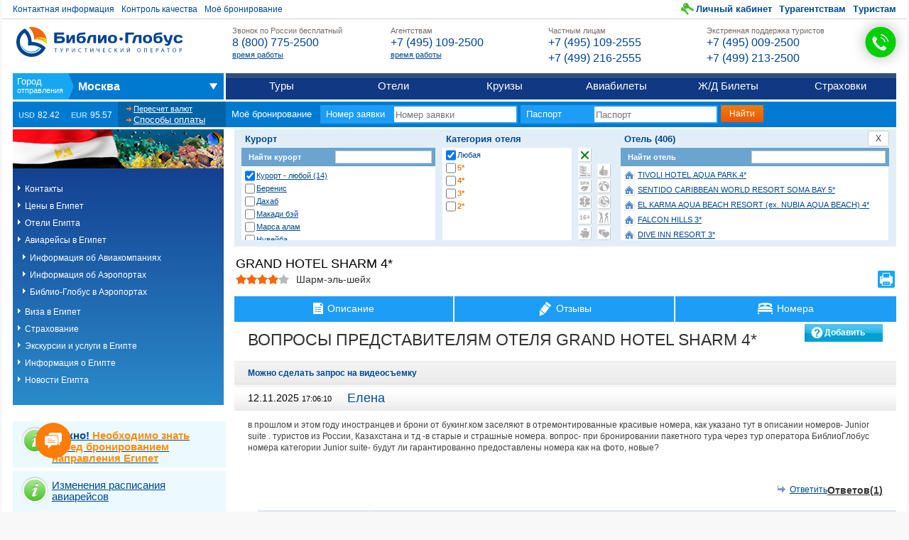

--- FILE ---
content_type: text/html; charset=utf-8
request_url: https://www.bgoperator.ru/price.shtml?flt=100410000047&tid=26&code=102651373152&action=shw&page=questions
body_size: 16854
content:



    








    



    



















<!DOCTYPE html>
<!--[if lte IE 7 ]><html class="ie ie7"><![endif]-->
<!--[if IE 8 ]><html class="ie ie8"><![endif]-->
<!--[if IE 9 ]><html class="ie ie9"><![endif]-->
<!--[if gt IE 9]><!--><html><!--<![endif]-->
<head>
    <meta http-equiv="Content-Type" content="text/html; charset=utf-8">
    <meta http-equiv="X-UA-Compatible" content="IE=edge,chrome=1"/>
    <meta name="viewport" content="width=992">
    <meta name="verify-v1" content="rghhopCyTZaH2vaCG/IEcaNSnetz2qRMy6tVrPHE1JA=" />
    <link rel="shortcut icon" href="favicon.ico" type="image/x-icon">

    
    
    

    
    

	

    
    
        
    

    
    

    

    
    
        
    

    
    

    
    

    
        






    

    
    
        
    

    
    

    
    

    
    

    
    

    
    

    
    

    
    
        
    

    
    
        
    

    

    
    

    
    

    
    

    
    

    
    
    

    
    

    
    


   
	    
<title>Отель GRAND HOTEL SHARM 4*, Шарм-эль-шейх / SHARM EL SHEIKH Египет: Вопросы, фото, цены на отдых. Лучшие предложения от Библио-Глобус</title>
<meta name="description" content="Страна: Египет, Курорт: Шарм-эль-шейх / SHARM EL SHEIKH, Отель: GRAND HOTEL SHARM 4*, Информация: Вопросы, Библио-Глобус ID: 102651373152">
<!-- Время генерации: 2 ms -->

    


    
	<script type="text/javascript">var DOCHANGEURL = true;</script>
    

    
    <link rel="stylesheet" type="text/css" href="/css/style_price.css?v=2.15.24" media="all">
    <script src="/v2/modules/rotate/rotate.js?v=2.15.24"></script>
    

    
        <link rel="stylesheet" type="text/css" href="/css/jquery-ui-1.8.custom.css?v=2.15.24" />
        <link rel="stylesheet" type="text/css" href="/css/jquery.fancybox-2.1.7.min.css?v=2.15.24" />
        <script src="/js/jquery-1.12.4.min.js?v=2.15.24"></script>
        <script src="/js/jquery-migrate-1.4.1.min.js"></script>
        <script src="/js/jquery.fancybox-2.1.7.min.js?v=2.15.24"></script>
        <script src="/js/jquery-ui-1.14.1.min.js?v=2.15.24"></script>
        <script src="/js/jquery.maskedinput-1.4.1.min.js?v=2.15.24"></script>
        <!--<script src="/js/jquery.datepickeR.js?v=2.15.24"></script>-->
        <script src="/js/jquery.datepick-rus.js?v=2.15.24"></script>
        <!--<script src="/js/js.js?v=2.15.24"></script>-->
        <script type="text/javascript" src="/js/clueTip/lib/jquery.bgiframe.min.js"></script>
        <script src="/js/site_servlet.js?v=150925"></script>
        <script src="/js/change_pl.js?v=2.15.24"></script>
    

    


    

    
    
        <script src="/js/addCommentToPost.js?v=150925"></script>
    

   	

    <link rel="stylesheet" href="/v2/css/v2.css?v=2.16.30" />
    <link rel="stylesheet" href="/v2/css/page-generic.css?v=2.15.30" />
    <link rel="stylesheet" href="/css/callcenter.css" />

    

    

    <link rel="stylesheet" href="/v2/css/auto/print/v2__print.css?v=2.15.24" media="print" />

    
        <link rel="stylesheet" href="/v2/css/page-price.css?v=2.15.25" />
        <link rel="stylesheet" href="/v2/css/page-hotels.css?v=2.15.28" />
        <link rel="stylesheet" href="/v2/css/auto/print/page-hotels__print.css?v=2.15.24" media="print" />
        <link rel="stylesheet" href="/css/leaflet.css"/>
    	    <script type="text/javascript" src="/js/sc_maps.js"></script>
            <script type="text/javascript" src="/js/hotelQuestions.js?v=150925"></script>
        


    

    
    

    

    <script>
	var BG_CURRENCY = [
				
					82.42, 95.57
                                
        ];

        var BG_CURRENCY_TYPE = 'RUB';

        var BG_VERSION = 'v=2.15.24';

	      var BG_ENV_ID = parseInt('124331253701', 10);
        var BG_ENV_FLT = parseInt('100410000047', 10);
        var BG_ENV_FLT2 = parseInt('100510000863', 10);
        var BG_ENV_FLT_NAME = 'Египет';
        var callcenterItems = {"cc": [{ "ext": "0210", "name": "Для агентств" },{ "ext": "0280", "name": "Для частных лиц" },{ "ext": "0200", "name": "Экстренный отдел" }]}
;
    </script>

    <script src="/auto/homepage-124331253701.js"></script>


  <!-- Yandex.Metrika counter -->
  <script type="text/javascript" >
    (function(m,e,t,r,i,k,a){m[i]=m[i]||function(){(m[i].a=m[i].a||[]).push(arguments)};
      m[i].l=1*new Date();
      for (var j = 0; j < document.scripts.length; j++) {if (document.scripts[j].src === r) { return; }}
      k=e.createElement(t),a=e.getElementsByTagName(t)[0],k.async=1,k.src=r,a.parentNode.insertBefore(k,a)})
    (window, document, "script", "https://mc.yandex.ru/metrika/tag.js", "ym");

    ym(95576510, "init", {
      clickmap:true,
      trackLinks:true,
      accurateTrackBounce:true,
      webvisor:true
    });
  </script>
  <noscript><div><img src="https://mc.yandex.ru/watch/95576510" style="position:absolute; left:-9999px;" alt="" /></div></noscript>
  <!-- /Yandex.Metrika counter -->
</head>

<body class="page-t10n">



<script src="/yui3/build/yui-fat/yui-fat-min.js?v=2.15.25"></script>
<script src="/v2/scripts/v2.js?v=2.16.31"></script>

































<header class="b-hd">
    <div class="b-hd__inner">
        <a href="/" class="logo">Библио Глобус. Туристический оператор</a>

        <ul class="nn_help">
            <li>
                <a href="/docs.shtml?action=info&page=contacts&flt2=100510000863">Контактная информация</a>
            </li>
            <li><a data-modules="popup[800]" href="/sforms?act=send&task=addShow&fid=110810000122">Контроль качества</a></li>
            <li><a href="/online_info.shtml" rel="nofollow">Моё бронирование</a></li>
        </ul>

        <ul class="nn_user">
            
            <li class="profile"><a href="/personal.jsp" rel="nofollow">Личный кабинет</a></li>
            
            <li><a href="/docs.shtml?id_flt=1000522">Турагентствам</a></li>
            <li><a href="/docs.shtml?id_flt=1000523">Туристам</a></li>
        </ul>

        <div class="b-hd__wrapper">
            <table class="ib_support">
                <tr>
                    <td class="cell__empty"><div></div></td>
                    <td class="cell__body">
                        <div class="b-hd__phones">
                            <ul class="hd-phones">
                                <li class="hd-phones__item">
                                    <h3 class="hd-phones__title">Звонок по России бесплатный </h3>
<div class="hd-phones__body">
<a href="tel:+78007752500"><b>8 (800) 775-2500</b></a>
</div>
<div class="hd-phones__desc"><a href="https://www.bgoperator.ru/docs.shtml?id_flt=1000522">время работы</a></p></div>
                                </li>
                                <li class="hd-phones__item">
                                    <h3 class="hd-phones__title">Агентствам </h3>
<div class="hd-phones__body">
<a href="tel:+74951092500"><b>+7 (495) 109-2500</b></a>
</div>
<div class="hd-phones__desc"><a href="https://www.bgoperator.ru/docs.shtml?id_flt=1000522">время работы</a></p></div>
                                </li>
                                <li class="hd-phones__item">
                                    <h3 class="hd-phones__title">Частным лицам </h3>
<div class="hd-phones__body">
<a href="tel:+74951092555"><b>+7 (495) 109-2555</b></a><a href="tel:+74992162555"><b>+7 (499) 216-2555</b></a>
</div>
<div class="hd-phones__desc"></div>
                                </li>
                                <li class="hd-phones__item">
                                    <h3 class="hd-phones__title">Экстренная поддержка туристов </h3>
<div class="hd-phones__body">
<a href="tel:+74950092500"><b>+7 (495) 009-2500</b></a><a href="tel:+74992132500"><b>+7 (499) 213-2500</b></a>
</div>
<div class="hd-phones__desc"></div>
                                </li>
                            </ul>
                            <div id="callweb"></div>
                        </div>
                    </td>
                </tr>
            </table>
        </div>
    </div>
</header>

<nav class="b-nn">
    <div class="b-nn__inner">
        <ul class="l_main">
            <li class="it_cities">
                <span class="cs">
                    <span class="selection" data-fltX="flt2">...</span>
                </span>
                <ul>
                    <li>
                        <h3><span>Из</span> России</h3>
                        <ul>
                            <li><a href="/?flt2=100510000863">Москва</a></li>
                            <li><a href="/?flt2=100510001075">Санкт-Петербург</a></li>
                            <li><a href="/?flt2=100510397178">Архангельск</a></li>
                            <li><a href="/?flt2=100510397179">Астрахань</a></li>
                            <li><a href="/?flt2=100510521482">Благовещенск</a></li>
                            <li><a href="/?flt2=100510520127">Владивосток</a></li>
                            <li><a href="/?flt2=100510397193">Волгоград</a></li>
                            <li><a href="/?flt2=100510397198">Воронеж</a></li>
                            <li><a href="/?flt2=100510000892">Екатеринбург</a></li>
                            <li><a href="/?flt2=100510397223">Иркутск</a></li>
                            <li><a href="/?flt2=100510345650">Казань</a></li>
                            <li><a href="/?flt2=100510397229">Калининград</a></li>
                            <li><a href="/?flt2=100510397233">Кемерово</a></li>
                            <li><a href="/?flt2=100510326531">Краснодар</a></li>
                            <li><a href="/?flt2=100510397251">Красноярск</a></li>
                            <li><a href="/?flt2=100573575339">Минеральные воды</a></li>
                            <li><a href="/?flt2=100510397266">Мурманск</a></li>
                            <li><a href="/?flt2=100574750001">Нижний Новгород</a></li>
                            <li><a href="/?flt2=100510397276">Нижневартовск</a></li>
                            <li><a href="/?flt2=100510397287">Новосибирск</a></li>
                            <li><a href="/?flt2=100510397299">Омск</a></li>
                            <li><a href="/?flt2=100510397308">Пенза</a></li>
                            <li><a href="/?flt2=100510397310">Пермь</a></li>
                            <li><a href="/?flt2=100510397325">Ростов-на-Дону</a></li>
                            <li><a href="/?flt2=100510000826">Самара</a></li>
                            <li><a href="/?flt2=100574757758">Симферополь</a></li>
                            <li><a href="/?flt2=100510421684">Сочи</a></li>
                            <li><a href="/?flt2=100510397344">Ставрополь</a></li>
                            <li><a href="/?flt2=100510397348">Сургут</a></li>
                            <li><a href="/?flt2=100510397349">Сызрань</a></li>
                            <li><a href="/?flt2=100510306889">Томск</a></li>
                            <li><a href="/?flt2=100510397359">Тюмень</a></li>
                            <li><a href="/?flt2=100510324872">Уфа</a></li>
                            <li><a href="/?flt2=100510519973">Хабаровск</a></li>
                            <li><a href="/?flt2=100510345651">Челябинск</a></li>
                            <li><a href="/?flt2=100510834134">Южно-Сахалинск</a></li>
                        </ul>
                    </li>
                    <li>
                        <h3><span>Из</span> Беларуси</h3>
                        <ul>
                            <li><a href="/?flt2=100510397261">Минск</a></li>
                            <li><a href="/?flt2=100574749941">Гомель</a></li>
                            <li><a href="/?flt2=100510520152">Могилёв</a></li>
                        </ul>
                    </li>
                    <li>
                        <h3><span>Из</span> Казахстана</h3>
                        <ul>
                            <li><a href="/?flt2=100530405804">Алматы</a></li>
                            <li><a href="/?flt2=100568421754">Астана</a></li>
                        </ul>
                    </li>
                </ul>
            </li>
            <li>
                <a href="/price.shtml?flt=100410000047&flt2=100510000863">Туры</a>
            </li>
            <li>
                <a href="/hotels.shtml?flt2=100510000863">Отели</a>
            </li>
            <li>
                <a href="/price.shtml?tid=34&new=1&flt=100410000047&flt2=100510000863">Круизы</a>
            </li>
            <li>
                <a href="/price.shtml?action=biletnew">Авиабилеты</a>
            </li>
            <li>
                <!--a href="/price.shtml?action=rzd">Ж/Д Билеты</a-->
                <!--<a href="https://bgoperator.gdbilet.ru/">Ж/Д Билеты</a>-->
                <a href="/rlw/index.shtml#/">Ж/Д Билеты</a>
            </li>
            <li>
                <a href="/price.shtml?flt=100410000047&tid=206">Страховки</a>
            </li>
        </ul>
    </div>
</nav>


<div class="b-ct">
    <div class="b-ct__inner">
        <div class="b-ct__wrapper">

            <div class="currencies">
    <h3>Курс валют</h3>
    <ul class="rates">
        <li><b class="c__l">USD</b> <i><script>document.write(BG_CURRENCY[0] + ' <small>' + BG_CURRENCY_TYPE + '</small>');</script></i></li>
        <li><b class="c__l">EUR</b> <i><script>document.write(BG_CURRENCY[1] + ' <small>' + BG_CURRENCY_TYPE + '</small>');</script></i></li>
    </ul>
    <ul class="links">
        
        <li><a href="/popup-ce.shtml" rel="nofollow" class="link_ce" data-modules="popup">Пересчет валют</a></li>
        
        <li><a href="/docs.shtml?action=pay" class="link_payment">Способы оплаты</a></li>
    </ul>
</div>


            <!--if expr="$QUERY_STRING=/INDEX/" -->
            <!--<div class="banner">-->
                <!-- include virtual="/v2/_index_banner.shtml" stub="empty_clean" wait="yes" -->
                <!--a href="/price.shtml?flt=100410000050&flt2=100510000863" target="_blank"><img src="/img5/600x90-main-kp.jpg" border="0" /></a-->
            <!--</div>-->
            <!--endif -->

            <div class="online">
                <div class="inner">
                    <form method="get" action="/online_info.shtml?task=tourInfo&dataType=xml" id="b-online_info">
                        <h3>Моё бронирование</h3>
                        <label class="item__a">
                            <span class="lbl">Номер заявки</span>
                            <input type="text" name="tourNum" placeholder="Номер заявки" class="f-text" maxlength="12"/>
                        </label>
                        <label class="item__b">
                            <span class="lbl">Паспорт</span>
                            <input type="text" name="pasp" placeholder="Паспорт" class="f-text" maxlength="12"/>
                        </label>
                        <input type="hidden" name="idTour" value="">
                        <input type="submit" class="f-submit" value="Найти"/>
                    </form>
                    <script>BG_MODULES.initHeaderMiniForm('#b-online_info');</script>
                </div>
            </div>
        </div>
    </div>
</div>




<div class="l-inner">
    <table class="l-inner__inner">
        <tr>
        <td valign="top" class="l-inner__side_a" style="display:table-cell">
            <div class="leftpath">
                <div class="l-inner__side_menu">
                    

                    <div class="country-info-menu">
                        <img width="300" height="55" src="/flags/100410000047.png">
                        <ul style="list-style:none !important;margin:0;">
                            <!--include virtual="/menu2/${flt}.shtml?flt2=${flt2}" stub="empty" wait="yes" -->
                            



<li><a href="/price.shtml?flt=100410000047&tid=296&action=callcenter">Контакты</a></li>
<li><a href="/price.shtml?flt=100410000047&amp;flt2=100510000863">Цены в Египет</a></li>


<!--li><a href="/docs.shtml?action=pc&lsec=140820745138&section=140820745286">Отдых с детьми</a></li-->




<li><a href="/price.shtml?flt=100410000047&tid=5">Отели Египта</a></li>
<li><a href="/price.shtml?action=biletnew&flt=100410000047&amp;flt2=100510000863">Авиарейсы в Египет</a>
<ul style="list-style: none!important;padding: 7px 0 0 7px !important;background: transparent;">
  <li><a href="/docs.shtml?action=pc&lsec=140829370888&section=140810008973">Информация об Авиакомпаниях</a></li>
  <li><a href="/docs.shtml?action=pc&lsec=140829370888&section=140810008974">Информация об Аэропортах</a></li>
  <li><a href="/docs.shtml?action=pc&lsec=140829370888&section=140810004313">Библио-Глобус в Аэропортах</a></li>
</ul>
</li>

<li><a href="/main5.shtml?flt=100410000047&tid=68&section=visa">Виза в Египет</a></li>

<li><a href="/price.shtml?flt=100410000047&tid=68&section=ins">Страхование</a></li>


<!--<li><a href="/price.shtml?flt=100410000047&tid=141&code=114175343820&action=shw">Нестандартные туры</a></li> -->


<li><a href="/price.shtml?flt=100410000047&tid=110">Экскурсии и услуги в Египте</a></li>











<!-- <li><a href="/price.shtml?flt=<# echo var="flt">&tid=141">Описание дополнительных услуг</a></li> -->




















<li><a href="/price.shtml?flt=100410000047&tid=-2">Информация о Египте</a></li>







<li><a href="/main5.shtml?flt=100410000047&tid=67&action=new"><span class=name1>Новости Египта</span></a> </li>


                        </ul>
                    </div>
                    
                </div>

                

                
		
            <div class="b-sales-department-info">
                <div class="b-tours-by-category">
                    <div class="tours-box">
<div class="tour-box-info">
<h2><a href="https://www.bgoperator.ru/price.shtml?bnr=100410000047_left_0&amp;flt=100410000047&amp;action=pc&amp;section=140810024510" target="_blank"><strong>Важно! <span style="color:#ff8e11">Необходимо знать перед бронированием направления Египет</span></strong></a></h2>

</div>

</div><div class="tours-box">
<div class="tour-box-info">
<h2><a href="https://www.bgoperator.ru/price.shtml?flt=100410000047&amp;action=pc&amp;section=140810024548" target="_blank">Изменения расписания авиарейсов</a></h2>

</div>

</div><div class="tours-box">
<div class="tour-box-info">
<h2><a href="https://www.bgoperator.ru/price.shtml?flt=100410000047&amp;action=pc&amp;section=140810028052" target="_blank">Круизы по Нилу</a></h2>

</div>

</div><div class="tours-box">
<div class="tour-box-info">
<h2><span style="color:#004892"><strong>Города, курорты, достопримечательности:</strong><br />
- <a href="https://www.bgoperator.ru/price.shtml?flt=100410000047&amp;action=pc&amp;section=140810024820" target="_blank"><span style="color:#004892">Хургада</span></a><br />
- <a href="https://www.bgoperator.ru/price.shtml?flt=100410000047&amp;action=pc&amp;section=140810025297" target="_blank"><span style="color:#004892">Шарм-эль-Шейх</span></a></span></h2>

</div>

</div><div class="tours-box">
<div class="tour-box-info">
<h2><a href="https://www.bgoperator.ru/price.shtml?flt=100410000047&amp;action=pc&amp;section=140810024537" target="_blank">Памятка туристу, отдыхающему в Египте</a></h2>

</div>

</div><div class="tours-box">
<div class="small-banner">
<a href="https://www.bgoperator.ru/price.shtml?flt=100410000047&tid=26&code=102661695255&action=shw#/~htf/-1/13.01.2026/0131219890.0131219890/1/104661695382/102510005340">
<img src="/pr_img/sh1083100371/20251230/01234022/30122025132714022.png">
</a>
</div>

</div><div class="tours-box">
<div class="small-banner">
<a href="https://www.bgoperator.ru/price.shtml?flt=100410000047&tid=26&code=102610247769&action=shw#/~htf/-1/26.01.2026/0261219890.0261219890/1/104610785758/102510005340">
<img src="/pr_img/sh1083100371/20260112/32360121/12012026153920122.png">
</a>
</div>

</div><div class="tours-box">
<div class="small-banner">
<a href="https://www.bgoperator.ru/price.shtml?flt=100410000047&tid=26&code=102632819800&action=shw#/~htf/-1/12.01.2026/0121219890.0121219890/1/104610557108/102510005340">
<img src="/pr_img/sh1083100371/20251229/17126996/29122025140526996.png">
</a>
</div>

</div><div class="tours-box">
<div class="small-banner">
<a href="https://www.bgoperator.ru/price.shtml?bnr=100410000047_left_4&flt=100410000047&tid=26&code=102632834193&action=shw#/~htf/-1/09.01.2026/0091219890.0091219890/1/-/-">
<img src="/pr_img/sh1083100371/20251226/41793818/26122025093633882.png">
</a>
</div>

</div>
                </div>
            </div>
		

                <br>

                <div style="margin-top:25px;">
                    <!-- Блок Погода -->
                    <div class="b-weather">
                        <h2>Погода в Египте на 20.01.2026
</h2>
                        <!DOCTYPE html PUBLIC "-//W3C//DTD HTML 4.0 Transitional//EN" "http://www.w3.org/TR/REC-html40/loose.dtd">

	
		<div class="b-info">
<img src="/img/0_10_0_0.gif"><div class="b-text">
<span class="sity">ШАРМ-ЭЛЬ-ШЕЙХ</span><span class="temperature">+14 ... +16℃
				</span><span class="wind">ветер
					северо-западный, 2-4 м/с
				</span>
</div>
</div>
	


                        <!DOCTYPE html PUBLIC "-//W3C//DTD HTML 4.0 Transitional//EN" "http://www.w3.org/TR/REC-html40/loose.dtd">

	
		<div class="b-info">
<img src="/img/0_10_0_0.gif"><div class="b-text">
<span class="sity">ХУРГАДА</span><span class="temperature">+13 ... +15℃
				</span><span class="wind">ветер
					западный, 4-6 м/с
				</span>
</div>
</div>
	


                        <!DOCTYPE html PUBLIC "-//W3C//DTD HTML 4.0 Transitional//EN" "http://www.w3.org/TR/REC-html40/loose.dtd">

	
		<div class="b-info">
<img src="/img/1_10_0_0.gif"><div class="b-text">
<span class="sity">КАИР</span><span class="temperature">+11 ... +13℃
				</span><span class="wind">ветер
					северный, 1-3 м/с
				</span>
</div>
</div>
	


                        
                        
                        
                    </div>

                    

                </div>
            </div>
        </td>
        <td class="content l-inner__main">
            <div class="l-inner__main_content">
                <a id="content" name="content"></a>

                
            
            

            
            

            
            

	        
	 	

            
            
                
            

            
            
                
            

            
            

		

            <table style="table-layout: fixed" width="100%" border="0" cellspacing="0" cellpadding="0">
                <tr>
                    <td align="left" valign="top" class="content">
		            
                        <div id="id_hp_hfm" class="b-hotel_full__sup open"></div>
                        <script>
                            try {
                                BG_MODULES.hotelSelectMenu('#id_hp_hfm');
                            } catch (e) {}
                        </script>

                        <script>
                          try {
                            var FEData = {
 "n":{"carnival dinner 0103": "праздничный ужин 01.03","special dinner 0803": "праздничный ужин 0803","gala dinner on 1002": "праздничный обед 1002","gala dinner on 1301": "праздничный обед 1301","gala dinner on 0701": "праздничный обед 0701","gala dinner on 3004": "праздничный обед 3004","bb (a)": "американский завтрак","bb (c)": "континентальный завтрак","ao": "без питания","bb": "завтраки","lhb": "завтраки и обеды","hb": "завтраки и ужины","plus hb": "завтрак и ужин, доп.услуги","fb": "завтраки, обеды и ужины","plus fb": "завтрак, обед, ужин, доп.услуги","4fb": "4 разовое питание","5fb": "5 разовое питание","soft ai": "все включено без алк.","ai": "все включено","ultra all": "ультра все включено","с оздоровлением ao": "оздоровление, без питания","с оздоровлением bb": "оздоровление, завтрак","с оздоровлением hb": "оздоровление, завтрак и ужин","с оздоровлением fb": "оздоровление, завтрак, обед и ужин","с оздоровлением 4fb": "оздоровление, 4-разовое питание","с оздоровлением 5fb": "оздоровление, 5-разовое питание","с оздоровлением soft ai": "оздоровление, все включено без алк.","с оздоровлением ai": "оздоровление, все включено","с лечением ao": "лечение, без питания","с лечением bb": "лечение, завтрак","с лечением hb": "лечение, завтрак и ужин","с лечением fb": "лечение, завтрак, обед и ужин","с лечением 4fb": "лечение, 4-разовое питание","с лечением 5fb": "лечение, 5-разовое питание","с лечением ai": "лечение, все включено","с лечением soft ai": "лечение, все включено без алк.","лечение с мацестой bb": "лечение с мацестой, завтрак","лечение с мацестой hb": "лечение с мацестой, завтрак и ужин","лечение с мацестой fb": "лечение с мацестой, завтрак, обед и ужин","лечение с мацестой ai": "лечение с мацестой, все включено","программа смарт bb": "программа смарт, завтрак","программа смарт hb": "программа смарт, завтрак и ужин","программа смарт fb": "программа смарт, завтрак, обед и ужин","программа смарт ai": "программа смарт, все включено","gala dinner": "рождественский праздничный ужин","gala dinner 2412 on bb": "рождественский праздничный ужин на вв","gala dinner 2412 on hb": "рождественский праздничный ужин на hb","gala dinner 2412 on fb": "рождественский праздничный ужин на fb","gala dinner 2412 on ai": "рождественский праздничный ужин на ai","gala dinner 3112 on bb": "новогодний праздничный ужин на bb","gala dinner 3112 on hb": "новогодний праздничный ужин на hb","gala dinner 3112 on fb": "новогодний праздничный ужин на fb","gala dinner 3112 on ai": "новогодний праздничный ужин на ai","gala dinner 0601 on bb": "праздничный обед 0601","gala dinner 0601 on hb": "праздничный обед 0601","gala dinner 0601 on fb": "праздничный обед 0601","gala dinner 0601 on ai": "праздничный обед 0601","loy krathong on 1211": "праздничный обед loy krathong 1211","gala dinner on 2412": "праздничный ужин","gala dinner on 2512": "праздничный обед 2512","gala dinner on 3112": "праздничный ужин","gala dinner on 0601": "праздничный обед 0601","gala dinner on 2601": "китайский новый год  2601","valentine day on 1402": "праздничный обед valentine day 1402","songkran day 1304": "праздничный обед songkran day 1304"}, "c":["~","5*","5*sup (grand deluxe)","5* (cat. deluxe)","5* (deluxe)","4* (superior)","4*plus","4* (cat. a)","4*","3*plus","3*","3* (cat. b)","3* (cat. a)","3* (first)","2*","2* (tourist)","2* (cat. b)","2* (cat. c)","1*","-*","de lux","class a","class b","class c","apartment","boutique"], "d":{"spa-hotel": "spa","children_club_bg": "с детским клубом в отеле","waterpark_at_the_hotel": "с аквапарком","only_for_adults_(16+)": "только для взрослых","exclusive_from": "эксклюзив библио глобус","recommended_hotel": "рекомендуемые","for_youth_recreation": "для молодежного отдыха","for_honeymooners": "для молодоженов","treatment_at_the_hotel": "лечение в отеле","budget_hotel": "эконом-отель"}}

                          } catch(e) {}
                        </script>

                        <div class="b-htl">
<div class="b-htl_inner">
<div class="b-htl_head">
<h1 class="title title__4">GRAND HOTEL SHARM 4*</h1>
<h3>Шарм-эль-шейх</h3>
<button class="btn_print" type="button" onclick="print()">Распечатать</button>
</div>
<nav class="b-htl_nav">
<ul>
<li class="info "><a href="?flt=100410000047&tid=26&code=102651373152&action=shw&page=info"><span>Описание</span></a></li>
<li class="review "><a href="?flt=100410000047&tid=26&code=102651373152&action=shw&page=review"><span>Отзывы</span></a></li>
<li class="room"><a href="?flt=100410000047&tid=26&code=102651373152&action=shw&page=rooms"><span>Номера</span></a></li>
</ul>
</nav>
<div class="tab-content ui-tabs-panel" id="hotel-questions">
<div class="questions-header"><h2>ВОПРОСЫ ПРЕДСТАВИТЕЛЯМ ОТЕЛЯ GRAND HOTEL SHARM 4*</h2> 
<script type="text/javascript">var ustatus=0;</script>
<a rel="nofollow" href="/service2?task=hotelQuestHtml&amp;idhot=102651373152" class="add-questions" data-modules="popup[808]">Добавить вопрос</a>
</div>
<div class="message">Можно сделать запрос на видеосъемку</div>
<div id="hotelQuestionsCont">
<a name="anch129210283941"></a>
<div class="b-question" id="q129210283941">
<div class="question-top">
<div class="b-date-time">
<span class="date">12.11.2025</span>
<span class="time">17:06:10</span>
</div>
<div class="b-name">
<span class="name">Елена</span>
</div>
</div>
<div class="question-text">
<p>в прошлом и этом году иностранцев и брони от букинг.ком заселяют в отремонтированные красивые номера, как указано тут в описании номеров- Junior suite . туристов из России, Казахстана и тд -в старые и страшные номера. вопрос- при бронировании пакетного тура через тур оператора БиблиоГлобус номера категории Junior suite- будут ли гарантированно предоставлены номера как на фото, новые?</p></div>
<div class="question-nav"><a rel="nofollow"href="/service2?task=hotelQuestHtml&idQuest=129210283941"class="wAns answer"  data-modules="popup[808]">Ответить</a><span id="csp129210283941"  ><span class="showAns replies" id="d129210283941">Ответов(<span id="ans129210283941">1</span>)</span></span></div>
<div id="a129210283941" style="">
<div class="b-answer-to-question">
<div class="answer-top">
<div class="b-date-time">
<span class="date">20.11.2025</span>
<span class="time">11:37:58</span>
</div><div class="b-name">
<span class="name">Sivash</span>
</div>
</div>
<div class="answer-text">
<p>Уважаемая Елена, добрый день.<br><br>Все номера категории Junior suite – не реновированные. <br><br>Благодарим Вас за обращение и интерес к нашему отелю.</p></div>
</div>
</div>
</div>
<a name="anch129210282296"></a>
<div class="b-question" id="q129210282296">
<div class="question-top">
<div class="b-date-time">
<span class="date">02.11.2025</span>
<span class="time">17:58:12</span>
</div>
<div class="b-name">
<span class="name">Ксения</span>
</div>
</div>
<div class="question-text">
<p>Здравствуйте, взимается ли депозит в отеле в данный момент?</p></div>
<div class="question-nav"><a rel="nofollow"href="/service2?task=hotelQuestHtml&idQuest=129210282296"class="wAns answer"  data-modules="popup[808]">Ответить</a><span id="csp129210282296"  ><span class="showAns replies" id="d129210282296">Ответов(<span id="ans129210282296">1</span>)</span></span></div>
<div id="a129210282296" style="">
<div class="b-answer-to-question">
<div class="answer-top">
<div class="b-date-time">
<span class="date">10.11.2025</span>
<span class="time">19:08:37</span>
</div><div class="b-name">
<span class="name">Sivash</span>
</div>
</div>
<div class="answer-text">
<p>Уважаемая Ксения, добрый день.<br><br>В отеле нет депозита.<br><br>Благодарим Вас за обращение и интерес к нашему отелю.</p></div>
</div>
</div>
</div>
<a name="anch129210280707"></a>
<div class="b-question" id="q129210280707">
<div class="question-top">
<div class="b-date-time">
<span class="date">19.10.2025</span>
<span class="time">10:23:22</span>
</div>
<div class="b-name">
<span class="name">Инга</span>
</div>
</div>
<div class="question-text">
<p>Добрый день! Подскажите какие типы номеров подлежали ремонту? <br>Есть ли standard sea view не отремонтированные? </p></div>
<div class="question-nav"><a rel="nofollow"href="/service2?task=hotelQuestHtml&idQuest=129210280707"class="wAns answer"  data-modules="popup[808]">Ответить</a><span id="csp129210280707"  ><span class="showAns replies" id="d129210280707">Ответов(<span id="ans129210280707">1</span>)</span></span></div>
<div id="a129210280707" style="">
<div class="b-answer-to-question">
<div class="answer-top">
<div class="b-date-time">
<span class="date">28.10.2025</span>
<span class="time">13:34:01</span>
</div><div class="b-name">
<span class="name">Sivash</span>
</div>
</div>
<div class="answer-text">
<p>Уважаемая Инга, добрый день.<br><br>В отеле нет отреновированных номеров.<br><br>Благодарим Вас за обращение и интерес к нашему отелю.</p></div>
</div>
</div>
</div>
<a name="anch129210279116"></a>
<div class="b-question" id="q129210279116">
<div class="question-top">
<div class="b-date-time">
<span class="date">10.10.2025</span>
<span class="time">11:11:32</span>
</div>
<div class="b-name">
<span class="name">Наталья</span>
</div>
</div>
<div class="question-text">
<p>Добрый день! Интересует в какой стадии будет ремонт в конце декабря?</p></div>
<div class="question-nav"><a rel="nofollow"href="/service2?task=hotelQuestHtml&idQuest=129210279116"class="wAns answer"  data-modules="popup[808]">Ответить</a><span id="csp129210279116"  ><span class="showAns replies" id="d129210279116">Ответов(<span id="ans129210279116">1</span>)</span></span></div>
<div id="a129210279116" style="">
<div class="b-answer-to-question">
<div class="answer-top">
<div class="b-date-time">
<span class="date">30.10.2025</span>
<span class="time">15:29:33</span>
</div><div class="b-name">
<span class="name">Sivash</span>
</div>
</div>
<div class="answer-text">
<p>Уважаемая Наталья, добрый день<br><br>На данный момент уточнить стадию ремонта в декабре не возможно.<br>Актуальная информация размещается на сайте, Вы можете ее отслеживать. <br><br>Благодарим Вас за обращение и интерес к нашему отелю.</p></div>
</div>
</div>
</div>
<a name="anch129210276325"></a>
<div class="b-question" id="q129210276325">
<div class="question-top">
<div class="b-date-time">
<span class="date">31.08.2025</span>
<span class="time">23:26:43</span>
</div>
<div class="b-name">
<span class="name">Екатерина</span>
</div>
</div>
<div class="question-text">
<p>Номера Делюкс с обновленным ремонтом?</p></div>
<div class="question-nav"><a rel="nofollow"href="/service2?task=hotelQuestHtml&idQuest=129210276325"class="wAns answer"  data-modules="popup[808]">Ответить</a><span id="csp129210276325"  ><span class="showAns replies" id="d129210276325">Ответов(<span id="ans129210276325">1</span>)</span></span></div>
<div id="a129210276325" style="">
<div class="b-answer-to-question">
<div class="answer-top">
<div class="b-date-time">
<span class="date">04.09.2025</span>
<span class="time">14:23:42</span>
</div><div class="b-name">
<span class="name">Sivash</span>
</div>
</div>
<div class="answer-text">
<p>Уважаемая Екатерина, добрый день.<br><br>Нет, не обновлены. <br><br>Благодарим Вас за обращение и интерес к нашему отелю.</p></div>
</div>
</div>
</div>
<a name="anch129210261947"></a>
<div class="b-question" id="q129210261947">
<div class="question-top">
<div class="b-date-time">
<span class="date">22.01.2025</span>
<span class="time">12:19:25</span>
</div>
<div class="b-name">
<span class="name">Лариса</span>
</div>
</div>
<div class="question-text">
<p>Добрый день. Есть ли в отеле бассейн с подогревом?</p></div>
<div class="question-nav"><a rel="nofollow"href="/service2?task=hotelQuestHtml&idQuest=129210261947"class="wAns answer"  data-modules="popup[808]">Ответить</a><span id="csp129210261947"  ><span class="showAns replies" id="d129210261947">Ответов(<span id="ans129210261947">1</span>)</span></span></div>
<div id="a129210261947" style="">
<div class="b-answer-to-question">
<div class="answer-top">
<div class="b-date-time">
<span class="date">24.01.2025</span>
<span class="time">13:11:00</span>
</div><div class="b-name">
<span class="name">Sivash</span>
</div>
</div>
<div class="answer-text">
<p>Уважаемая Лариса, добрый день.<br><br>В отеле нет ни одного бассейна с подогревом.<br><br>Благодарим Вас за обращение и интерес к нашему отелю.</p></div>
</div>
</div>
</div>
<a name="anch129210254500"></a>
<div class="b-question" id="q129210254500">
<div class="question-top">
<div class="b-date-time">
<span class="date">10.09.2024</span>
<span class="time">08:23:47</span>
</div>
<div class="b-name">
<span class="name">Анастасия</span>
</div>
</div>
<div class="question-text">
<p>Добрый день! До каких часов работают бары ? Есть ли возможность уточнить концепцию отеля на Все включено на период с 20.09.24 по 20.10.24? </p></div>
<div class="question-nav"><a rel="nofollow"href="/service2?task=hotelQuestHtml&idQuest=129210254500"class="wAns answer"  data-modules="popup[808]">Ответить</a><span id="csp129210254500"  ><span class="showAns replies" id="d129210254500">Ответов(<span id="ans129210254500">1</span>)</span></span></div>
<div id="a129210254500" style="">
<div class="b-answer-to-question">
<div class="answer-top">
<div class="b-date-time">
<span class="date">20.09.2024</span>
<span class="time">11:26:53</span>
</div><div class="b-name">
<span class="name">Sivash</span>
</div>
</div>
<div class="answer-text">
<p>Уважаемая Анастасия, добрый день.<br><br>С описанием концепции можете ознакомиться по ссылке <a href="https://www.bgoperator.ru/pr_img/1000512/20240920/20557511/AI_concept.pdf" target=_new>https://www.bgoperator.ru/pr_img/1000512/20240920/20557511/AI_concept.pdf</a><br><br>Благодарим Вас за обращение и интерес к нашему отелю.</p></div>
</div>
</div>
</div>
<a name="anch129210254249"></a>
<div class="b-question" id="q129210254249">
<div class="question-top">
<div class="b-date-time">
<span class="date">05.09.2024</span>
<span class="time">21:32:25</span>
</div>
<div class="b-name">
<span class="name">Анна</span>
</div>
</div>
<div class="question-text">
<p>Вопрос по ремонтным работам. На сколько активно они сейчас ведутся и селят ли гостей в номера рядом с идущим ремонтом? Закончен ли ремонт в лобби?</p></div>
<div class="question-nav"><a rel="nofollow"href="/service2?task=hotelQuestHtml&idQuest=129210254249"class="wAns answer"  data-modules="popup[808]">Ответить</a><span id="csp129210254249"  ><span class="showAns replies" id="d129210254249">Ответов(<span id="ans129210254249">1</span>)</span></span></div>
<div id="a129210254249" style="">
<div class="b-answer-to-question">
<div class="answer-top">
<div class="b-date-time">
<span class="date">06.09.2024</span>
<span class="time">10:54:54</span>
</div><div class="b-name">
<span class="name">Sivash</span>
</div>
</div>
<div class="answer-text">
<p>Уважаемая Анна, добрый день.<br><br>Строительные работы продолжаются. Гостей стараются не размещать рядом со строительными работами.<br>В лобби ремонт закончен, работает в штатном режиме.<br><br>Благодарим Вас за обращение и интерес к нашему отелю.</p></div>
</div>
</div>
</div>
<a name="anch129210253128"></a>
<div class="b-question" id="q129210253128">
<div class="question-top">
<div class="b-date-time">
<span class="date">22.08.2024</span>
<span class="time">11:29:46</span>
</div>
<div class="b-name">
<span class="name">Анна</span>
</div>
</div>
<div class="question-text">
<p>Коллеги. добрый день! На сайте туроператора отель заявлен как Grand Hotel Sharm 4*. От туристов поступил запрос на отель The Grand Hotel Sharm El Sheikh  5*.  Уточните, пожалуйста, это один и тот же отель? Спасибо </p></div>
<div class="question-nav"><a rel="nofollow"href="/service2?task=hotelQuestHtml&idQuest=129210253128"class="wAns answer"  data-modules="popup[808]">Ответить</a><span id="csp129210253128"  ><span class="showAns replies" id="d129210253128">Ответов(<span id="ans129210253128">1</span>)</span></span></div>
<div id="a129210253128" style="">
<div class="b-answer-to-question">
<div class="answer-top">
<div class="b-date-time">
<span class="date">26.08.2024</span>
<span class="time">18:43:57</span>
</div><div class="b-name">
<span class="name">Sivash</span>
</div>
</div>
<div class="answer-text">
<p>Уважаемая Анна, добрый день.<br><br>Это один и тот же отель.<br>На данный момент правильное название отеля - Grand Hotel Sharm 4*<br><br>Благодарим Вас за обращение и интерес к нашему отелю.</p></div>
</div>
</div>
</div>
<a name="anch129210252931"></a>
<div class="b-question" id="q129210252931">
<div class="question-top">
<div class="b-date-time">
<span class="date">19.08.2024</span>
<span class="time">15:54:27</span>
</div>
<div class="b-name">
<span class="name">Светлана</span>
</div>
</div>
<div class="question-text">
<p>Добрый день, подскажите пожалуйста, <br>- есть ли у Вас какие либо скидки/подарки для именинников? <br>- актуальна ли информация от 2023года относительно позднего выезда? <br>- время группового трансфера от/в аэропорт?<br>заранее спасибо </p></div>
<div class="question-nav"><a rel="nofollow"href="/service2?task=hotelQuestHtml&idQuest=129210252931"class="wAns answer"  data-modules="popup[808]">Ответить</a><span id="csp129210252931"  ><span class="showAns replies" id="d129210252931">Ответов(<span id="ans129210252931">1</span>)</span></span></div>
<div id="a129210252931" style="">
<div class="b-answer-to-question">
<div class="answer-top">
<div class="b-date-time">
<span class="date">27.08.2024</span>
<span class="time">11:26:33</span>
</div><div class="b-name">
<span class="name">Sivash</span>
</div>
</div>
<div class="answer-text">
<p>Уважаемая Светлана, добрый день.<br><br>- отель поздравляет тортиком<br><br>- поздний выезд оплачивается дополнительно.<br><br>- информация о времени трансфера отслеживается туристами на информационных ресурсах <br><br>Благодарим Вас за обращение и интерес к нашему отелю.</p></div>
</div>
</div>
</div>
<a name="anch129210250350"></a>
<div class="b-question" id="q129210250350">
<div class="question-top">
<div class="b-date-time">
<span class="date">18.07.2024</span>
<span class="time">17:19:57</span>
</div>
<div class="b-name">
<span class="name">Алена </span>
</div>
</div>
<div class="question-text">
<p>Коллеги, добрый день! Подскажите, пожалуйста, на каком этапе сейчас проходят ремонтные работы. Будут ли работать какие-то бассейны ? </p></div>
<div class="question-nav"><a rel="nofollow"href="/service2?task=hotelQuestHtml&idQuest=129210250350"class="wAns answer"  data-modules="popup[808]">Ответить</a><span id="csp129210250350"  ><span class="showAns replies" id="d129210250350">Ответов(<span id="ans129210250350">1</span>)</span></span></div>
<div id="a129210250350" style="">
<div class="b-answer-to-question">
<div class="answer-top">
<div class="b-date-time">
<span class="date">23.07.2024</span>
<span class="time">11:57:59</span>
</div><div class="b-name">
<span class="name">Sivash</span>
</div>
</div>
<div class="answer-text">
<p>Уважаемая Алена, добрый день.<br><br>Ремонтные работы на данный момент находятся в середине от намеченного плана реконструкции.<br><br>Благодарим Вас за обращение и интерес к нашему отелю.</p></div>
</div>
</div>
</div>
<a name="anch129210248844"></a>
<div class="b-question" id="q129210248844">
<div class="question-top">
<div class="b-date-time">
<span class="date">27.06.2024</span>
<span class="time">16:00:36</span>
</div>
<div class="b-name">
<span class="name">Валерия</span>
</div>
</div>
<div class="question-text">
<p>Здравствуйте! На сайте <a href="https://www.bgoperator.ru/price.shtml?flt=100410000047&tid=26&code=102651373152&action=shw#/~htf/-1/11.07.2024/0110619880.0110619880/1/104651373417/102510005340" target=_new>https://www.bgoperator.ru/price.shtml?flt=100410000047&tid=26&code=102651373152&action=shw#/~htf/-1/11.07.2024/0110619880.0110619880/1/104651373417/102510005340</a> в примечании есть токое объявление: "Внимание! В связи с новым планом реконструкции GRAND HOTEL SHARM, информируем, что главный Рецепшен будет закрыт на ремонт с 05.06.2023 до дополнительного уведомления. А также производится капитальный ремонт номеров на первой береговой линии (зона проведения работ огорожена). В этот период отель будет использовать альтернативное лобби «Reef»" Актуально ли это предупреждениее или ремонт завершен?</p></div>
<div class="question-nav"><a rel="nofollow"href="/service2?task=hotelQuestHtml&idQuest=129210248844"class="wAns answer"  data-modules="popup[808]">Ответить</a><span id="csp129210248844"  ><span class="showAns replies" id="d129210248844">Ответов(<span id="ans129210248844">1</span>)</span></span></div>
<div id="a129210248844" style="">
<div class="b-answer-to-question">
<div class="answer-top">
<div class="b-date-time">
<span class="date">28.06.2024</span>
<span class="time">10:01:43</span>
</div><div class="b-name">
<span class="name">Sivash</span>
</div>
</div>
<div class="answer-text">
<p>Уважаемая Валерия, добрый день.<br><br>Ремонтные работы еще ведутся.<br><br>Благодарим Вас за обращение и интерес к нашему отелю.</p></div>
</div>
</div>
</div>
<a name="anch129210245717"></a>
<div class="b-question" id="q129210245717">
<div class="question-top">
<div class="b-date-time">
<span class="date">13.05.2024</span>
<span class="time">20:40:59</span>
</div>
<div class="b-name">
<span class="name">Екатерина</span>
</div>
</div>
<div class="question-text">
<p>Добрый  день.  Уточните   пожалуйста  идёт  ли   сейчас ремонт  в  отеле  и  что   ремонтируется  и  мешает ли  туристам?</p></div>
<div class="question-nav"><a rel="nofollow"href="/service2?task=hotelQuestHtml&idQuest=129210245717"class="wAns answer"  data-modules="popup[808]">Ответить</a><span id="csp129210245717"  ><span class="showAns replies" id="d129210245717">Ответов(<span id="ans129210245717">1</span>)</span></span></div>
<div id="a129210245717" style="">
<div class="b-answer-to-question">
<div class="answer-top">
<div class="b-date-time">
<span class="date">17.05.2024</span>
<span class="time">11:34:57</span>
</div><div class="b-name">
<span class="name">Sivash</span>
</div>
</div>
<div class="answer-text">
<p>Уважаемая Екатерина, добрый день.<br><br>На данный период в отеле ремонтируют «Тераасс бар» номера в левой части отеля.<br><br>Благодарим Вас за обращение и интерес к нашему отелю.</p></div>
</div>
</div>
</div>
<a name="anch129210243521"></a>
<div class="b-question" id="q129210243521">
<div class="question-top">
<div class="b-date-time">
<span class="date">04.04.2024</span>
<span class="time">20:54:13</span>
</div>
<div class="b-name">
<span class="name">Екатерина</span>
</div>
</div>
<div class="question-text">
<p>Здравствуйте. Есть расчищенная лагуна у отеля д<br>ля входа в море с берега? Или вход только с понтона?</p></div>
<div class="question-nav"><a rel="nofollow"href="/service2?task=hotelQuestHtml&idQuest=129210243521"class="wAns answer"  data-modules="popup[808]">Ответить</a><span id="csp129210243521"  ><span class="showAns replies" id="d129210243521">Ответов(<span id="ans129210243521">1</span>)</span></span></div>
<div id="a129210243521" style="">
<div class="b-answer-to-question">
<div class="answer-top">
<div class="b-date-time">
<span class="date">12.04.2024</span>
<span class="time">14:36:53</span>
</div><div class="b-name">
<span class="name">Sivash</span>
</div>
</div>
<div class="answer-text">
<p>Уважаемая Екатерина, добрый день.<br><br>Вход в море только с понтона, возможности входа с берега нет.<br><br>Благодарим Вас за обращение и интерес к нашему отелю.</p></div>
</div>
</div>
</div>
<a name="anch129210243273"></a>
<div class="b-question" id="q129210243273">
<div class="question-top">
<div class="b-date-time">
<span class="date">31.03.2024</span>
<span class="time">15:50:48</span>
</div>
<div class="b-name">
<span class="name">Светлана</span>
</div>
</div>
<div class="question-text">
<p>Добрый день! Уточните пожалуйста, где именно походят ремонтные работы на данный момент? Насколько стройка может мешать полноценному отдыху?</p></div>
<div class="question-nav"><a rel="nofollow"href="/service2?task=hotelQuestHtml&idQuest=129210243273"class="wAns answer"  data-modules="popup[808]">Ответить</a><span id="csp129210243273"  ><span class="showAns replies" id="d129210243273">Ответов(<span id="ans129210243273">1</span>)</span></span></div>
<div id="a129210243273" style="">
<div class="b-answer-to-question">
<div class="answer-top">
<div class="b-date-time">
<span class="date">03.04.2024</span>
<span class="time">15:16:52</span>
</div><div class="b-name">
<span class="name">Sivash</span>
</div>
</div>
<div class="answer-text">
<p>Уважаемая Светлана, добрый день.<br><br>На данный период ремонтные работы проходят в корпусах правой части отеля и также в нижней части лобби, где был террас-бар. <br>Отдыху гостей проводимые работы не мешают.<br><br>Благодарим Вас за обращение и интерес к нашему отелю.</p></div>
</div>
</div>
</div>
<a name="anch129210242974"></a>
<div class="b-question" id="q129210242974">
<div class="question-top">
<div class="b-date-time">
<span class="date">26.03.2024</span>
<span class="time">10:58:01</span>
</div>
<div class="b-name">
<span class="name">Наира</span>
</div>
</div>
<div class="question-text">
<p>уточните,пожалуйста, актуальную информацию по ремонту</p></div>
<div class="question-nav"><a rel="nofollow"href="/service2?task=hotelQuestHtml&idQuest=129210242974"class="wAns answer"  data-modules="popup[808]">Ответить</a><span id="csp129210242974"  ><span class="showAns replies" id="d129210242974">Ответов(<span id="ans129210242974">1</span>)</span></span></div>
<div id="a129210242974" style="">
<div class="b-answer-to-question">
<div class="answer-top">
<div class="b-date-time">
<span class="date">28.03.2024</span>
<span class="time">15:01:01</span>
</div><div class="b-name">
<span class="name">Sivash</span>
</div>
</div>
<div class="answer-text">
<p>Уважаемая Наира, добрый день.<br><br>Ремонтные работы еще не закончены.<br><br>Благодарим Вас за обращение и интерес к нашему отелю.</p></div>
</div>
</div>
</div>
<a name="anch129210238343"></a>
<div class="b-question" id="q129210238343">
<div class="question-top">
<div class="b-date-time">
<span class="date">09.01.2024</span>
<span class="time">15:51:27</span>
</div>
<div class="b-name">
<span class="name">Мария</span>
</div>
</div>
<div class="question-text">
<p>Просьба уточнить информацию по ремонту в отеле</p></div>
<div class="question-nav"><a rel="nofollow"href="/service2?task=hotelQuestHtml&idQuest=129210238343"class="wAns answer"  data-modules="popup[808]">Ответить</a><span id="csp129210238343"  ><span class="showAns replies" id="d129210238343">Ответов(<span id="ans129210238343">1</span>)</span></span></div>
<div id="a129210238343" style="">
<div class="b-answer-to-question">
<div class="answer-top">
<div class="b-date-time">
<span class="date">16.01.2024</span>
<span class="time">10:34:25</span>
</div><div class="b-name">
<span class="name">Sivash</span>
</div>
</div>
<div class="answer-text">
<p>Уважаемая Мария, добрый день.<br><br>Работы продолжаются по настоящий период.<br><br>Благодарим Вас за обращение и интерес к нашему отелю.</p></div>
</div>
</div>
</div>
</div>
<!-- hqaObs.length=34 -->

</div>
</div>
</div>
</div>
<!-- Время генерации: 23 ms -->

                        <div id="hotel_full__external_search_results" style="display: none;">
                            <!--include virtual="/search_results/${code}/reference.html" stub="empty_clean" wait="yes" -->
                        </div>
                        <script>
                                        try {
                                            BG_MODULES.hotelPage.init();
                                            sc_maps.loadMap();
                                        } catch (e) { }
                        </script>
		            

		            
                        </td>
                    </tr>
                </table>


                

		
        
            <script>
                var bnrQS = '?bnr=' + '100410000047' + '_';
                $(document).ready(function() {
                    $('#bg_modules__rotate__1 a').each(pasteBnrToBanners('top'));
                    $('.tours-box .small-banner a').each(pasteBnrToBanners('left'));
                });

                var pasteBnrToBanners = function (pos) {
                    var bnrStr = bnrQS + pos + '_';
                    return function (index, e) {
                        var bnr = bnrStr + index;
                        var el = e;
                        var href = '';
                        var elHref = el.href;
                        if (elHref.indexOf('?') !== -1) {
                            href = elHref.replace('?', bnr + '&');
                        } else {
                            href = elHref + bnr;
                        }

                        el.href = href;
                    }
                }
            </script>
        

            </div>
        </td>
        </tr>
    </table>
</div>












<div id="bFt">
  <footer class="b-ft">
    <nav>
      <ul>
        <li><a href="/docs.shtml?action=pc&section=580228">О Библио-Глобус</a></li>
        <!--li><a href="/docs.shtml?action=press">Пресс-служба</a></li-->
        <li><a href="/docs.shtml?id_flt=1000522">Турагентствам</a></li>
        <li><a href="/docs.shtml?id_flt=1000523">Туристам</a></li>
        <li><a href="/docs.shtml?action=info&page=contacts&flt2=100510000863">Где купить</a></li>
        <li><a href="/docs.shtml?action=info&section=faq">Вопросы и ответы</a></li>
        <li><a href="/ate2.shtml">Прямой эфир</a></li>
        <li><a href="http://partner.bgoperator.ru/personal.jsp" rel="nofollow">Partners Page</a></li>
        <!--<li><a href="/html/list_api.html" rel="nofollow">API</a></li>-->
        <li><a href="/docs.shtml?action=list-api" rel="nofollow">API</a></li>
      </ul>
      <ul>
        <li><a href="/docs.shtml?action=pc&lsec=140820745138&section=140829491304">Фирменный стиль</a></li>
        <li><a href="/docs.shtml?action=pc&lsec=140820745138&section=140810030460">Пресс-центр</a></li>
        <li><a href="https://job.bgoperator.ru/">Карьера в Библио-Глобус</a></li>
        <li><a href="/texts/Personal_data_processing_policy_TBG.pdf" rel="nofollow">Политика обработки персональных данных</a></li>
      </ul>
    </nav>
    <!--ul class="b-social">
        <li class="item-vk"><a href="http://vkontakte.ru/bgoperatorru" target="_blank" rel="nofollow">Vkontakte</a></li>
        <li class="item-lj"><a href="http://bibliotravel.livejournal.com/" target="_blank" rel="nofollow">LiveJournal</a></li>
        <li class="item-tw"><a href="http://twitter.com/#%21/Biblio__Globus" target="_blank" rel="nofollow">Twitter</a></li>
        <li class="item-fb"><a href="http://www.facebook.com/groups/295199357164486/330452826972472/#!/pages/%D0%A2%D1%83%D1%80%D0%BE%D0%BF%D0%B5%D1%80%D0%B0%D1%82%D0%BE%D1%80-Biblio-Globus/246038785438223" target="_blank" rel="nofollow">Facebook</a></li>
    </ul-->
  </footer>
  <footer class="b-ft_sub">
    <!--<div class="ip">0.0.0.0</div>-->
    

    

    

    

    

    

    

    

    

    

    

    

    

    

    

    

    

    

    

    
    <p class="info">
      <a href="/price.shtml?flt=100410000047">Отдых в Египте, билеты в Египет, погода в Египте</a>
      <a href="/price.shtml?flt=100410000047&tid=5">Отели Египта, отзывы об отелях Египта</a>
      <a href="/price.shtml?flt=100410000047&tid=110">Экскурсии по достопримечательностям Египта</a>
    </p>
    

    

    

    

    

    

    

    

    

    

    

    

    
    

    

    

    

    

    

    

    

    

    

    

    

    

    

    

    

    

    

    

    

    

    

    

    

    

    

    

    
    
    
    <p class="info">
Библио-Глобус предлагает отдых в отеле GRAND HOTEL SHARM 4*. Вашему вниманию представлены фотографии и описание отеля и номеров, <a href="/price.shtml?flt=100410000047&tid=26&code=102651373152&action=shw&page=review">отзывы</a>, расположение отеля <a href="/map.shtml?popup=true&flt=100410000047&tid=5&code=100532922233&id=102651373152&price=true">на карте</a> и <a href="/price.shtml?flt=100410000047&tid=26&code=102651373152&action=shw&page=town">описание курорта</a>. В окне онлайн бронирования можно выбрать тип номера и питания, количество человек и количество ночей. Если Вы отправляетесь на отдых, а через несколько дней ожидаете приезда родных или друзей, Вы можете воспользоваться конструктором путешествия для бронирования разных групп одним заказом. Конструктор путешествия также напомнит Вам о трансфере , страховке и получении визы в страну пребывания. Если у Вас нет визы в Египет, Библио-Глобус поможет её оформить. Со списком документов, необходимых для оформления визы в Египет и порядком оформления можно ознакомиться <a href="/price.shtml?flt=100410000047&tid=68&section=visa">здесь</a>. Оформить бронирование, оплатить проживание в отеле, заранее заказать экскурсии можно онлайн. Все указанные цены окончательные.
</p>
<!-- Время генерации: 1 ms -->

    
    <p class="info">
      В 2025 году услугами компании Библио-Глобус воспользовались 3 050 951 человек.
    </p>
    <p class="info">
      В 2024 году услугами компании Библио-Глобус воспользовались 2 576 234 человек. 
    </p>
    <p class="info">
      В 2023 году услугами компании Библио-Глобус воспользовались 2 210 458 человек.
    </p>
    <p class="info">
      В 2022 году услугами компании Библио-Глобус воспользовались 1 674 506 человек.
    </p>
    <p class="info">
      В 2021 году услугами компании Библио-Глобус воспользовались 2 199 140 человек.
    </p>
    <p class="info">Отдыхай активно, спортивно, позитивно!</p>
    <p class="info">© Библио-Глобус, 2026</p>
  </footer>
</div>

<div id="bgcallback"></div>
<script src="/js/bg-callback.js?v=1.0.4"></script>


<script>
  function show_video(str, x, y) {
    window.open("/video.shtml?videourl=" + str + "&x=" + x + "&y=" + y, "Start" + x + "_" + y + "_", "minimize=0,maximize=0,toolbar=0,location=0,directories=0,status=0,menubar=0,scrollbars=yes,resizable=yes,width=" + x + ",height=" + y + ",top=20,left=20")
  }
</script>
<script>
  //initialize common modules
  try {
    BG_MODULES.common();
  } catch (e) {
  }
  //initialize x-banner module
  //try {
  //    BG_MODULES.xBanner.init();
  //} catch (e) {}
</script>
<script src="/js/webrtc-adapter.js"></script>
<script src="/js/callcenter.js"></script>
<script>
  try {
    BGCall.init('callweb', callcenterItems);
  } catch (e) {
  }
</script>


<div id="b-external_counters" class="b-external_counters">
  <!--LiveInternet counter-->
  <script type="text/javascript"><!--
      document.write("<a rel='nofollow' href='http://www.liveinternet.ru/click' " +
        "target=_blank><img src='//counter.yadro.ru/hit?t17.6;r" +
        escape(document.referrer) + ((typeof (screen) == "undefined") ? "" :
          ";s" + screen.width + "*" + screen.height + "*" + (screen.colorDepth ?
            screen.colorDepth : screen.pixelDepth)) + ";u" + escape(document.URL) +
        ";" + Math.random() +
        "' alt='' title='LiveInternet: показано число просмотров за 24" +
        " часа, посетителей за 24 часа и за сегодня' " +
        "border='0' width='88' height='31'><\/a>")
//--></script><!--/LiveInternet-->

</div>

</body>
</html>



--- FILE ---
content_type: text/css
request_url: https://www.bgoperator.ru/v2/css/page-hotels.css?v=2.15.28
body_size: 141953
content:
.b-htf .fi_date .form-text {
  background: white url('[data-uri]') no-repeat 95% 4px;
}

.yui3-bg-htl_find-popup .w__hotels_content .lbl {
  background: #5287cb url('[data-uri]') no-repeat ;
  width: 15px;
  height: 15px;
}

.yui3-bg-htl_find-popup h4, .yui3-bg-htl_find-popup .hsf_cell4 legend {
  color: #004892;
  font-size: 13px;
  line-height: 15px;
  font-weight: bold;
  display: block;
  padding-bottom: 5px;
}
.yui3-bg-htl_find-popup h4 a, .yui3-bg-htl_find-popup .hsf_cell4 legend a {
  color: #727272;
  font-size: 11px;
  text-decoration: none;
  border-bottom: 1px dashed #727272;
  font-weight: normal;
}
.yui3-bg-htl_find-popup h4 a:hover, .yui3-bg-htl_find-popup .hsf_cell4 legend a:hover, .yui3-bg-htl_find-popup h4 a.active, .yui3-bg-htl_find-popup .hsf_cell4 legend a.active {
  border-bottom-color: #004892;
  color: #004892;
}
.yui3-bg-htl_find-popup h4 a.ml, .yui3-bg-htl_find-popup .hsf_cell4 legend a.ml {
  display: inline-block;
  margin-left: 8px;
}

.b-htl_fs .btn_expand, .b-htl_tabs__buttons a, .b-htl_tabs__buttons button {
  background: #00a0d4;
  color: #fff;
  height: 20px;
  font-weight: bold;
  border: none;
  line-height: 15px;
  font-size: 12px;
  outline: none;
  vertical-align: baseline;
  display: block;
  cursor: pointer;
  padding: 0 9px;
  background-image: -moz-linear-gradient(top, #54c2ea 0%, #27b6e5 50%, #00a0d4 51%, #00a0d4 100%);
  background-image: -webkit-linear-gradient(top, #54c2ea 0%, #27b6e5 50%, #00a0d4 51%, #00a0d4 100%);
  background-image: linear-gradient(to bottom, #54c2ea 0%, #27b6e5 50%, #00a0d4 51%, #00a0d4 100%);
}
.b-htl_fs .btn_expand:hover, .b-htl_tabs__buttons a:hover, .b-htl_tabs__buttons button:hover {
  background-image: -moz-linear-gradient(top, #00a0d4 0%, #54c2ea 100%);
  background-image: -webkit-linear-gradient(top, #00a0d4 0%, #54c2ea 100%);
  background-image: linear-gradient(to bottom, #00a0d4 0%, #54c2ea 100%);
}
.b-htl_fs [disabled].btn_expand, .b-htl_tabs__buttons a[disabled], .b-htl_tabs__buttons button[disabled] {
  color: #333 !important;
  background: #ddd !important;
  cursor: default;
}

.b-htf .i_bk {
  background-image: url('[data-uri]');
  background-repeat: no-repeat;
}

.b-htf .i_cr {
  background-image: url('[data-uri]');
  background-repeat: no-repeat;
}

.b-htf .i_ct {
  background-image: url('[data-uri]');
  background-repeat: no-repeat;
}

.b-htf .i_en {
  background-image: url('[data-uri]');
  background-repeat: no-repeat;
}

.b-htf .i_as {
  background-image: url('[data-uri]');
  background-repeat: no-repeat;
}

.b-htf .i_ft {
  background-image: url('[data-uri]');
  background-repeat: no-repeat;
}

.b-htf .i_an {
  background-image: url('[data-uri]');
  background-repeat: no-repeat;
}

.b-htf .i_i1 {
  background-image: url('[data-uri]');
  background-repeat: no-repeat;
}

.b-htf .i_i2 {
  background-image: url('[data-uri]');
  background-repeat: no-repeat;
}

.b-htf .i_t1 {
  background-image: url('[data-uri]');
  background-repeat: no-repeat;
}

.b-htf .i_t2 {
  background-image: url('[data-uri]');
  background-repeat: no-repeat;
}

.b-htf .i_t3 {
  background-image: url('[data-uri]');
  background-repeat: no-repeat;
}

.b-htf .i_t4 {
  background-image: url('[data-uri]');
  background-repeat: no-repeat;
}

.b-htf .i_t5 {
  background-image: url('[data-uri]');
  background-repeat: no-repeat;
}

.b-htf .i_t6 {
  background-image: url('[data-uri]');
  background-repeat: no-repeat;
}

.b-htf .i_va {
  background-image: url('[data-uri]');
  background-repeat: no-repeat;
}

.b-htf .i_et {
  background-image: url('[data-uri]');
  background-repeat: no-repeat;
}

.b-hotel_full .form-button {
  border: none;
  display: inline-block;
  height: 38px;
  position: relative;
  font-size: 18px;
  color: #fff;
  padding: 0 25px;
  line-height: 38px;
  text-decoration: none;
  background-color: #00a0d4;
  background-image: -moz-linear-gradient(top, #54c2ea 0%, #24b4e3 50%, #00a0d4 50%, #00a0d4 100%);
  background-image: -webkit-linear-gradient(top, #54c2ea 0%, #24b4e3 50%, #00a0d4 50%, #00a0d4 100%);
  background-image: linear-gradient(to bottom, #54c2ea 0%, #24b4e3 50%, #00a0d4 50%, #00a0d4 100%);
}
.b-hotel_full .form-button:hover {
  filter: progid:DXImageTransform.Microsoft.Alpha(Opacity=90);
  opacity: 0.9;
}

.b-hotel_full__side {
  float: right;
  clear: right;
  width: 380px;
  margin: 20px 0 15px 15px;
  z-index: 1;
  position: relative;
}

.b-hotel_full__wrapper {
  overflow: hidden;
  clear: both;
  position: relative;
  padding: 12px 5px 5px;
  border-left: 1px solid #dedede;
  border-right: 1px solid #dedede;
  border-bottom: 1px solid #dedede;
}

.b-hotel_full__wrapper__gallery_one .b-hotel_full__gallery {
  height: 248px;
}
.b-hotel_full__wrapper__gallery_one .b-hotel_full__gallery .image {
  display: none;
}

.b-hotel_full__wrapper__exclusive .b-hotel_full__gallery figure:after {
  content: "";
  display: block;
  position: absolute;
  top: 0;
  right: -14px;
  background:  url('[data-uri]') no-repeat ;
  width: 108px;
  height: 78px;
  z-index: 2;
}

.b-hotel_full__rating_link {
  background: #f3f3f3;
  padding: 15px 13px 15px 13px;
  margin: 0 0 12px;
  position: relative;
}
.b-hotel_full__rating_link .btn_rating {
  font-weight: bold;
  display: block;
}

.b-hotel_full__header {
  border-top: 1px solid #eec90a;
  background-color: #ffaf00;
  background-image: -moz-linear-gradient(top, #ffd200, #ffaf00);
  background-image: -webkit-linear-gradient(top, #ffd200, #ffaf00);
  background-image: linear-gradient(to bottom, #ffd200, #ffaf00);
  clear: both;
  overflow: hidden;
  padding: 0 10px 0 20px;
  text-align: right;
  position: relative;
}
.b-hotel_full__header h2 {
  font-size: 18px;
  font-weight: normal;
  line-height: 120%;
  float: left;
  padding: 12px 20px 12px 0;
  margin: 0;
}
.b-hotel_full__header .link__map {
  display: block;
  text-indent: -9999px;
  text-align: left;
  background:  url('[data-uri]') no-repeat ;
  width: 25px;
  height: 24px;
  position: absolute;
  right: 10px;
  top: 10px;
}

.b-hotel_full__header_form {
  display: block;
  float: right;
  padding: 12px 32px 12px 0;
  position: relative;
  white-space: nowrap;
}
.b-hotel_full__header_form .form-item,
.b-hotel_full__header_form .label,
.b-hotel_full__header_form .form-select {
  display: inline-block;
}
.b-hotel_full__header_form .form-item {
  padding: 2px 8px 0 0;
  vertical-align: top;
}
.b-hotel_full__header_form .label {
  font-size: 12px;
  padding: 0 6px 0 0;
}
.b-hotel_full__header_form .form-select {
  font-size: 12px;
  color: #005fa0;
  border: 1px solid #dfdfdf;
  height: 18px;
  padding: 0 0 0 1px;
}
.b-hotel_full__header_form .form-submit {
  margin-top: 1px;
}

.b-hotel_full__nav {
  border-top: 1px solid #bfcbd5;
  border-left: 1px solid #dedede;
  border-right: 1px solid #dedede;
  display: block;
  overflow: hidden;
}
.b-hotel_full__nav li {
  display: table-cell;
  width: 11.1%;
  background-color: #cfe0f0;
  background-image: -moz-linear-gradient(top, #e5f2fb, #cfe0f0);
  background-image: -webkit-linear-gradient(top, #e5f2fb, #cfe0f0);
  background-image: linear-gradient(to bottom, #e5f2fb, #cfe0f0);
  position: relative;
}
.b-hotel_full__nav li:last-child a:before {
  display: none;
}
.b-hotel_full__nav li a, .b-hotel_full__nav li > span {
  color: #1b4c9c;
  text-decoration: none;
  font-weight: bold;
  display: block;
  text-align: center;
  box-sizing: border-box;
  list-style: none;
  padding: 28px 0 8px;
  margin: 0;
  font-size: 12px;
  line-height: 12px;
  position: relative;
  background:  url('[data-uri]') no-repeat 50% 7px;
}
.b-hotel_full__nav li a:before, .b-hotel_full__nav li > span:before {
  content: "";
  display: block;
  position: absolute;
  top: 0;
  left: 100%;
  width: 1px;
  background: #cedbe5;
  height: 100%;
  margin-left: -1px;
}
.b-hotel_full__nav li.active, .b-hotel_full__nav li:hover {
  background: #ffffff;
  position: relative;
  z-index: 1;
}
.b-hotel_full__nav li.active a, .b-hotel_full__nav li.active > span, .b-hotel_full__nav li:hover a, .b-hotel_full__nav li:hover > span {
  color: #fc6805;
  background:  url('[data-uri]') no-repeat 50% 7px;
}
.b-hotel_full__nav li.active a:before, .b-hotel_full__nav li.active > span:before, .b-hotel_full__nav li:hover a:before, .b-hotel_full__nav li:hover > span:before {
  content: "";
  display: block;
  position: absolute;
  top: 0;
  left: 100%;
  width: 1px;
  background: #cedbe5;
  height: 100%;
  margin-left: -1px;
}
.b-hotel_full__nav li.active:before, .b-hotel_full__nav li:hover:before {
  display: none;
}
.b-hotel_full__nav li.disabled, .b-hotel_full__nav li.disabled:hover {
  background-color: #cfe0f0;
  background-image: -moz-linear-gradient(top, #e5f2fb, #cfe0f0);
  background-image: -webkit-linear-gradient(top, #e5f2fb, #cfe0f0);
  background-image: linear-gradient(to bottom, #e5f2fb, #cfe0f0);
}
.b-hotel_full__nav li.disabled a, .b-hotel_full__nav li.disabled > span, .b-hotel_full__nav li.disabled:hover a, .b-hotel_full__nav li.disabled:hover > span {
  color: #7a7d80;
  cursor: default;
  background:  url('[data-uri]') no-repeat 50% 7px;
}
.b-hotel_full__nav li.desc a, .b-hotel_full__nav li.desc > span {
  background:  url('[data-uri]') no-repeat 50% 7px;
}
.b-hotel_full__nav li.desc.active a, .b-hotel_full__nav li.desc.active > span, .b-hotel_full__nav li.desc:hover a, .b-hotel_full__nav li.desc:hover > span {
  background:  url('[data-uri]') no-repeat 50% 7px;
}
.b-hotel_full__nav li.desc.disabled a, .b-hotel_full__nav li.desc.disabled > span {
  background:  url('[data-uri]') no-repeat 50% 7px;
}
.b-hotel_full__nav li.rooms a, .b-hotel_full__nav li.rooms > span {
  background:  url('[data-uri]') no-repeat 50% 7px;
}
.b-hotel_full__nav li.rooms.active a, .b-hotel_full__nav li.rooms.active > span, .b-hotel_full__nav li.rooms:hover a, .b-hotel_full__nav li.rooms:hover > span {
  background:  url('[data-uri]') no-repeat 50% 7px;
}
.b-hotel_full__nav li.rooms.disabled a, .b-hotel_full__nav li.rooms.disabled > span {
  background:  url('[data-uri]') no-repeat 50% 7px;
}
.b-hotel_full__nav li.videos a, .b-hotel_full__nav li.videos > span {
  background:  url('[data-uri]') no-repeat 50% 7px;
}
.b-hotel_full__nav li.videos.active a, .b-hotel_full__nav li.videos.active > span, .b-hotel_full__nav li.videos:hover a, .b-hotel_full__nav li.videos:hover > span {
  background:  url('[data-uri]') no-repeat 50% 7px;
}
.b-hotel_full__nav li.videos.disabled a, .b-hotel_full__nav li.videos.disabled > span {
  background:  url('[data-uri]') no-repeat 50% 7px;
}
.b-hotel_full__nav li.reviews a, .b-hotel_full__nav li.reviews > span {
  background:  url('[data-uri]') no-repeat 50% 7px;
}
.b-hotel_full__nav li.reviews.active a, .b-hotel_full__nav li.reviews.active > span, .b-hotel_full__nav li.reviews:hover a, .b-hotel_full__nav li.reviews:hover > span {
  background:  url('[data-uri]') no-repeat 50% 7px;
}
.b-hotel_full__nav li.reviews.disabled a, .b-hotel_full__nav li.reviews.disabled > span {
  background:  url('[data-uri]') no-repeat 50% 7px;
}
.b-hotel_full__nav li.questions a, .b-hotel_full__nav li.questions > span {
  background:  url('[data-uri]') no-repeat 50% 7px;
}
.b-hotel_full__nav li.questions.active a, .b-hotel_full__nav li.questions.active > span, .b-hotel_full__nav li.questions:hover a, .b-hotel_full__nav li.questions:hover > span {
  background:  url('[data-uri]') no-repeat 50% 7px;
}
.b-hotel_full__nav li.questions.disabled a, .b-hotel_full__nav li.questions.disabled > span {
  background:  url('[data-uri]') no-repeat 50% 7px;
}
.b-hotel_full__nav li.stats a, .b-hotel_full__nav li.stats > span {
  background:  url('[data-uri]') no-repeat 50% 7px;
}
.b-hotel_full__nav li.stats.active a, .b-hotel_full__nav li.stats.active > span, .b-hotel_full__nav li.stats:hover a, .b-hotel_full__nav li.stats:hover > span {
  background:  url('[data-uri]') no-repeat 50% 7px;
}
.b-hotel_full__nav li.stats.disabled a, .b-hotel_full__nav li.stats.disabled > span {
  background:  url('[data-uri]') no-repeat 50% 7px;
}
.b-hotel_full__nav li.news a, .b-hotel_full__nav li.news > span {
  background:  url('[data-uri]') no-repeat 50% 5px;
}
.b-hotel_full__nav li.news.active a, .b-hotel_full__nav li.news.active > span, .b-hotel_full__nav li.news:hover a, .b-hotel_full__nav li.news:hover > span {
  background:  url('[data-uri]') no-repeat 50% 5px;
}
.b-hotel_full__nav li.news.disabled a, .b-hotel_full__nav li.news.disabled > span {
  background:  url('[data-uri]') no-repeat 50% 7px;
}
.b-hotel_full__nav li.city a, .b-hotel_full__nav li.city > span {
  background:  url('[data-uri]') no-repeat 50% 7px;
}
.b-hotel_full__nav li.city.active a, .b-hotel_full__nav li.city.active > span, .b-hotel_full__nav li.city:hover a, .b-hotel_full__nav li.city:hover > span {
  background:  url('[data-uri]') no-repeat 50% 7px;
}
.b-hotel_full__nav li.city.disabled a, .b-hotel_full__nav li.city.disabled > span {
  background:  url('[data-uri]') no-repeat 50% 7px;
}
.b-hotel_full__nav ul {
  display: table;
  width: 100%;
  padding: 0;
  margin: 0;
}

.b-hotel_full__gallery {
  width: 380px;
  height: 320px;
  overflow: hidden;
  display: block;
  margin-bottom: 12px;
}
.b-hotel_full__gallery figure {
  position: relative;
  width: 380px;
  height: 236px;
  background: #f2f2f2;
  cursor: pointer;
}
.b-hotel_full__gallery figure.generic__loading_pseudo:before {
  z-index: 10;
}
.b-hotel_full__gallery figure button {
  font-size: 12px;
  font-weight: bold;
  font-family: Tahoma, Geneva, sans-serif;
  display: block;
  border-style: solid;
  border-color: #d8e8f5;
  border-width: 1px 0 0 1px;
  width: 63px;
  height: 50px;
  position: absolute;
  right: 0;
  bottom: 0;
  z-index: 2;
  text-indent: -9999px;
  background: rgba(255, 221, 221, 0.5) url('[data-uri]') no-repeat 50% 50%;
}
.b-hotel_full__gallery figure img {
  border: none;
  background: #ffdddd;
  display: block;
  position: absolute;
  left: 0;
  right: 0;
  top: 0;
  bottom: 0;
  margin: auto;
  max-width: 100%;
  max-height: 100%;
}
.b-hotel_full__gallery .image {
  position: relative;
}
.b-hotel_full__gallery .image ul {
  clear: both;
  overflow: hidden;
  background: #f2f2f2;
  margin: 0;
  padding: 0;
}
.b-hotel_full__gallery .image ul button, .b-hotel_full__gallery .image ul .button {
  font-weight: bold;
  font-size: 9px;
  width: 51px;
  height: 30px;
  margin: 0;
  padding: 0;
  background: #d8e8f5;
  color: #2462a1;
  line-height: 30px;
  border-style: solid;
  border-color: #fff;
  border-width: 1px 1px 0 0;
  text-decoration: none;
  text-align: center;
}
.b-hotel_full__gallery .image ul .button {
  width: 62px;
  height: 30px;
}
.b-hotel_full__gallery .image ul img {
  border: none;
  width: 52px;
  height: 30px;
}
.b-hotel_full__gallery .image ul a {
  display: block;
  border-color: #fff;
  border-style: solid;
  border-width: 1px 1px 1px 0;
}
.b-hotel_full__gallery .image ul a.active:before {
  content: "";
  display: block;
  position: absolute;
  top: 26px;
  width: 52px;
  height: 5px;
  background: #ffaf00;
}
.b-hotel_full__gallery .image ul li {
  display: none;
  float: left;
  width: 53px;
  height: 32px;
}
.b-hotel_full__gallery .image ul li.visible {
  display: block;
}
.b-hotel_full__gallery .image ul li.visible_btn {
  width: 62px;
}
.b-hotel_full__gallery .image ul li:hover {
  filter: progid:DXImageTransform.Microsoft.Alpha(Opacity=80);
  opacity: 0.8;
}
.b-hotel_full__gallery .image ul li:first-child a.active:before {
  width: 52px;
}
.b-hotel_full__gallery .nav {
  font-family: Tahoma, Geneva, sans-serif;
  font-size: 11px;
}
.b-hotel_full__gallery .nav a, .b-hotel_full__gallery .nav span {
  color: #539fcf;
  text-decoration: none;
  padding: 35px 0 2px;
}
.b-hotel_full__gallery .nav li {
  text-align: center;
  float: left;
  height: 52px;
  display: block;
  width: 76px;
}
.b-hotel_full__gallery .nav li.disabled a, .b-hotel_full__gallery .nav li.disabled span {
  color: #b9b9b9;
}
.b-hotel_full__gallery .nav li:hover {
  filter: progid:DXImageTransform.Microsoft.Alpha(Opacity=75);
  opacity: 0.75;
}
.b-hotel_full__gallery .nav li.disabled:hover {
  filter: progid:DXImageTransform.Microsoft.Alpha(enabled=false);
  opacity: 1;
}
.b-hotel_full__gallery .nav li a, .b-hotel_full__gallery .nav li span {
  display: block;
}
.b-hotel_full__gallery .nav li.videos {
  background:  url('[data-uri]') no-repeat 50% 3px;
}
.b-hotel_full__gallery .nav li.videos.disabled {
  background:  url('[data-uri]') no-repeat 50% 3px;
}
.b-hotel_full__gallery .nav li.cams {
  background:  url('[data-uri]') no-repeat 50% 8px;
}
.b-hotel_full__gallery .nav li.cams.disabled {
  background:  url('[data-uri]') no-repeat 50% 8px;
}
.b-hotel_full__gallery .nav li.photo {
  background:  url('[data-uri]') no-repeat 50% 2px;
}
.b-hotel_full__gallery .nav li.photo.disabled {
  background:  url('[data-uri]') no-repeat 50% 2px;
}
.b-hotel_full__gallery .nav li.i3d {
  background:  url('[data-uri]') no-repeat 50% 1px;
}
.b-hotel_full__gallery .nav li.i3d.disabled {
  background:  url('[data-uri]') no-repeat 50% 1px;
}
.b-hotel_full__gallery .nav li.map {
  background:  url('[data-uri]') no-repeat 50% 1px;
}
.b-hotel_full__gallery .nav li.map.disabled {
  background:  url('[data-uri]') no-repeat 50% 1px;
}
.b-hotel_full__gallery .nav ul {
  display: block;
  clear: both;
  overflow: hidden;
  background: #f2f2f2;
  height: 52px;
  margin: 0;
  padding: 0;
}
.b-hotel_full__gallery .maps {
  display: none;
}

.b-hotel_full__content_top__mini .btn_print {
  display: block;
  text-decoration: underline;
  background: none;
  border: none;
  font-size: 12px;
  font-weight: bold;
  padding: 4px 0 4px 25px;
  color: #004892;
  height: auto;
  line-height: 14px;
  background:  url('[data-uri]') no-repeat ;
  width: 110px;
  text-align: left;
  top: 4px;
  right: 0;
  z-index: 1;
  position: absolute;
}
.b-hotel_full__content_top__mini .btn_print:hover {
  text-decoration: none;
}

.b-hotel_full__content_top {
  padding: 0 15px 12px;
  margin: 0;
}
.b-hotel_full__content_top h1 {
  font-size: 27px;
  font-weight: normal;
  font-family: Tahoma, Geneva, sans-serif;
  margin: 0 0 2px;
}
.b-hotel_full__content_top h1.title_stars {
  padding-bottom: 2px;
}
.b-hotel_full__content_top h1.title_stars:before {
  background:  url('[data-uri]') repeat-x ;
  content: "";
  display: block;
  background-position: 2px 0;
  width: 0;
  height: 14px;
  margin: 0 0 2px;
}
.b-hotel_full__content_top h1.title_stars__1:before {
  width: 16px;
}
.b-hotel_full__content_top h1.title_stars__2:before {
  width: 32px;
}
.b-hotel_full__content_top h1.title_stars__3:before {
  width: 48px;
}
.b-hotel_full__content_top h1.title_stars__4:before {
  width: 64px;
}
.b-hotel_full__content_top h1.title_stars__5:before {
  width: 80px;
}
.b-hotel_full__content_top .price {
  margin: 9px 0 12px;
}
.b-hotel_full__content_top .price b {
  color: #ff7c09;
  display: block;
  font-size: 15px;
  font-family: Tahoma, Geneva, sans-serif;
  margin-bottom: 2px;
  white-space: nowrap;
}
.b-hotel_full__content_top .price p {
  font-size: 13px;
}
.b-hotel_full__content_top .price__from span {
  font-size: 36px;
  font-weight: normal;
  line-height: 110%;
}
.b-hotel_full__content_top .no_price {
  font-size: 13px;
  margin: 9px 0 12px;
}
.b-hotel_full__content_top .info {
  font-size: 14px;
  line-height: 120%;
  margin: 8px 0;
}
.b-hotel_full__content_top .footer {
  overflow: hidden;
  margin: 3px 0 0;
}
.b-hotel_full__content_top .footer .pick_up {
  padding: 0 25px 0 49px;
  margin: 0 32px 0 0;
  display: inline-block;
  vertical-align: bottom;
}
.b-hotel_full__content_top .footer .pick_up:before {
  content: "";
  display: block;
  position: absolute;
  top: 10px;
  left: 17px;
  background:  url('[data-uri]') no-repeat ;
  width: 23px;
  height: 18px;
}
.b-hotel_full__content_top .footer .pick_up:hover {
  filter: progid:DXImageTransform.Microsoft.Alpha(Opacity=90);
  opacity: 0.9;
}
.b-hotel_full__content_top .footer .child_club {
  text-decoration: none;
  display: inline-block;
  vertical-align: bottom;
  background:  url('[data-uri]') no-repeat ;
  width: 84px;
  height: 47px;
  text-indent: -9999px;
}
.b-hotel_full__content_top .links {
  padding: 0;
  margin: 4px 0 12px;
  list-style: none;
}
.b-hotel_full__content_top .links a {
  font-weight: bold;
}
.b-hotel_full__content_top h1,
.b-hotel_full__content_top .text,
.b-hotel_full__content_top .links,
.b-hotel_full__content_top .footer {
  max-width: 930px;
}

.b-hotel_full__content {
  max-width: 960px;
  font-size: 13px;
}
.b-hotel_full__content .content {
  padding: 0 15px;
  margin: 12px 0;
  font-family: Tahoma, Geneva, sans-serif;
  color: #222222;
}
.b-hotel_full__content .content h3 {
  padding: 0;
  margin: 0 0 9px;
  font-size: 17px;
  font-weight: normal;
  color: #000;
}
.b-hotel_full__content .content h3 a.link_simple {
  font-size: 13px;
}
.b-hotel_full__content .content h4 {
  padding: 0;
  margin: 0 0 3px;
  font-size: 15px;
  font-weight: normal;
  color: #000;
}
.b-hotel_full__content .content p, .b-hotel_full__content .content .text {
  line-height: 135%;
  margin: 0.75em 0;
}
.b-hotel_full__content .content .lists {
  padding: 0 18px;
  overflow: hidden;
}
.b-hotel_full__content .content .lists p, .b-hotel_full__content .content .lists .text {
  margin: 0.5em 0;
}
.b-hotel_full__content .content .lists li {
  width: 49%;
  margin: 5px 1% 5px -0.25em;
  display: inline-block;
  *display: inline;
  vertical-align: top;
}
.b-hotel_full__content .content .lists li li {
  display: block;
  width: auto;
  margin: 0;
}
.b-hotel_full__content .content .lists ul {
  text-align: left;
  padding: 0;
  margin: 0;
}
.b-hotel_full__content .content .lists__1 li, .b-hotel_full__content .content .lists_opl li {
  width: 98%;
}
.b-hotel_full__content .content td {
  text-align: left;
  padding: 5px 15px;
}
.b-hotel_full__content .content th {
  text-align: left;
  padding: 5px 15px;
  font-weight: normal;
  font-size: 14px;
  color: #000;
}
.b-hotel_full__content .content tr.even td {
  background: #f3f3f3;
}
.b-hotel_full__content .content table {
  width: auto;
  margin: 14px 0;
  border: 1px solid #dfdfdf;
  border-collapse: collapse;
}
.b-hotel_full__content .content__general h3 {
  padding-left: 25px;
  background:  url('[data-uri]') no-repeat ;
}
.b-hotel_full__content .content__general .lists_opl {
  padding-left: 0;
}
.b-hotel_full__content .content__general .lists_opl li {
  width: 100%;
  margin-left: 0;
}
.b-hotel_full__content .content__location h3 {
  padding-left: 25px;
  background:  url('[data-uri]') no-repeat ;
}
.b-hotel_full__content .content__type h3 {
  padding-left: 25px;
  background:  url('[data-uri]') no-repeat ;
}
.b-hotel_full__content .content__children h3 {
  padding-left: 25px;
  background:  url('[data-uri]') no-repeat ;
}
.b-hotel_full__content .content__beach h3 {
  padding-left: 25px;
  background:  url('[data-uri]') no-repeat ;
}
.b-hotel_full__content .content__beach .lists li {
  display: block;
}
.b-hotel_full__content .content__beach .lists ul {
  font-size: 12px;
}
.b-hotel_full__content .content__pool h3 {
  padding-left: 25px;
  background:  url('[data-uri]') no-repeat 0 2px;
}
.b-hotel_full__content .content__rooms h3 {
  padding-left: 25px;
  background:  url('[data-uri]') no-repeat 0 2px;
}
.b-hotel_full__content .content__infra h3 {
  padding-left: 25px;
  background:  url('[data-uri]') no-repeat 0 2px;
}
.b-hotel_full__content .content__sport h3 {
  padding-left: 25px;
  background:  url('[data-uri]') no-repeat 0 2px;
}
.b-hotel_full__content .content__food h3 {
  padding-left: 25px;
  background:  url('[data-uri]') no-repeat 0 2px;
}
.b-hotel_full__content .content__cards h3 {
  padding-left: 25px;
  background:  url('[data-uri]') no-repeat 0 2px;
}
.b-hotel_full__content .content__cards .lists {
  padding: 15px 10px 15px 0;
}
.b-hotel_full__content .content__cards .lists li {
  display: inline-block;
  margin: 0 17px 10px 0;
  width: auto;
  line-height: 34px;
  font-size: 16px;
}
.b-hotel_full__content .content__cards .lists li img {
  display: block;
}
.b-hotel_full__content .content__cards .lists .payment_ae {
  background:  url('[data-uri]') no-repeat ;
  width: 30px;
  height: 30px;
}
.b-hotel_full__content .content__cards .lists .payment_v {
  background:  url('[data-uri]') no-repeat ;
  width: 67px;
  height: 26px;
}
.b-hotel_full__content .content__cards .lists .payment_mc {
  background:  url('[data-uri]') no-repeat ;
  width: 52px;
  height: 30px;
}
.b-hotel_full__content .content__cards .lists .payment_dci {
  background:  url('[data-uri]') no-repeat ;
  width: 115px;
  height: 34px;
}
.b-hotel_full__content .content__cards .lists .payment_ae, .b-hotel_full__content .content__cards .lists .payment_v, .b-hotel_full__content .content__cards .lists .payment_mc, .b-hotel_full__content .content__cards .lists .payment_dci {
  text-indent: -9999px;
}
.b-hotel_full__content .content__legacy {
  background: #fff9d9 url('[data-uri]') no-repeat 12px 7px;
  color: #000;
  padding: 6px 10px 6px 54px;
  margin: 0 1px 5px 11px;
  max-width: 400px;
  overflow: hidden;
}
.b-hotel_full__content .content__legacy .lists {
  padding: 0;
  overflow: hidden;
}
.b-hotel_full__content .content__legacy .lists li {
  width: auto;
  margin: 0;
  display: block;
  display: list-item;
  vertical-align: baseline;
  list-style-type: disc;
}
.b-hotel_full__content .content__legacy .lists ul {
  margin: 4px 0 5px;
  padding: 0 0 0 18px;
}
.b-hotel_full__content .content__legacy .note {
  font-size: 10px;
  color: #979797;
  margin: 5px 0 0;
}
.b-hotel_full__content .content__schedule h3 {
  min-width: 540px;
  overflow: hidden;
}
.b-hotel_full__content .content__schedule .yui3-tabview {
  min-width: 540px;
  overflow: hidden;
}
.b-hotel_full__content .content__schedule .yui3-tabview-list {
  background: #356DA6;
  padding: 0px 4px 0px 10px;
}
.b-hotel_full__content .content__schedule .yui3-tab {
  font-size: 11px;
  font-weight: bold;
  cursor: pointer;
}
.b-hotel_full__content .content__schedule .yui3-tab a {
  line-height: 26px;
  overflow: hidden;
  position: relative;
  padding: 0px 10px;
  cursor: pointer;
  color: #fff;
  text-decoration: none;
  display: block;
  ouline: none;
}
.b-hotel_full__content .content__schedule .yui3-tab-selected, .b-hotel_full__content .content__schedule .yui3-tab:hover {
  background: #6ba4cf;
}
.b-hotel_full__content .content__schedule table {
  width: 100%;
  margin-top: 0;
}
.b-hotel_full__content .content__schedule td {
  padding: 5px 8px;
}
.b-hotel_full__content .content__schedule td.period i {
  white-space: nowrap;
  font-style: normal;
}
.b-hotel_full__content .content__schedule th {
  padding: 15px 8px 8px;
  white-space: nowrap;
  font-size: 12px;
  font-weight: bold;
}
.b-hotel_full__content .content__schedule th.name_wide {
  border-bottom: 1px solid #dfdfdf;
  border-top: 1px solid #dfdfdf;
  white-space: normal;
  padding-top: 8px;
  background: #9fe1fa;
  color: #000;
  font-size: 13px;
  font-weight: normal;
}
.b-hotel_full__content .content__contact_info .lists li {
  display: block;
}

.b-hotel_full__messages,
.b-hotel_full__news {
  background: #f0f7ff;
  padding: 15px 13px 4px 13px;
  margin: 0 0 12px;
  position: relative;
}
.b-hotel_full__messages h5,
.b-hotel_full__news h5 {
  font-size: 16px;
  font-weight: normal;
  padding: 0 0 0 0;
  margin: 0 0 11px 0;
  line-height: 18px;
}
.b-hotel_full__messages .btn_new,
.b-hotel_full__news .btn_new {
  font-weight: bold;
  font-size: 11px;
  display: block;
  position: absolute;
  right: 8px;
  top: 18px;
  padding: 0 0 2px 18px;
  line-height: 16px;
}
.b-hotel_full__messages .btn_all,
.b-hotel_full__news .btn_all {
  display: inline-block;
  margin-top: -7px;
  margin-bottom: 22px;
}
.b-hotel_full__messages .author_info .name,
.b-hotel_full__news .author_info .name {
  color: #2a498f;
}
.b-hotel_full__messages .author_info .location,
.b-hotel_full__news .author_info .location {
  color: #8e8e8e;
  font-size: 11px;
}
.b-hotel_full__messages .post_date,
.b-hotel_full__news .post_date {
  color: #929191;
  text-align: left;
  padding-right: 6px;
}
.b-hotel_full__messages .post_body,
.b-hotel_full__news .post_body {
  font-size: 12px;
  font-family: Tahoma, Geneva, sans-serif;
  color: #222222;
  padding: 4px 0 0;
  margin: 0 0 4px;
  line-height: 125%;
  overflow: hidden;
}
.b-hotel_full__messages .post_body p,
.b-hotel_full__news .post_body p {
  margin: 0 0 6px;
}
.b-hotel_full__messages .post,
.b-hotel_full__news .post {
  padding: 0;
  margin: 0 0 15px;
}
.b-hotel_full__messages .post_answer,
.b-hotel_full__news .post_answer {
  padding-left: 20px;
  background:  url('[data-uri]') no-repeat ;
}
.b-hotel_full__messages .post_answer .author_info,
.b-hotel_full__news .post_answer .author_info {
  background: #ffffff;
  padding: 8px 8px 0px 10px;
  padding-left: 10px;
}
.b-hotel_full__messages .post_answer .post_body,
.b-hotel_full__news .post_answer .post_body {
  background: #ffffff;
  padding: 4px 10px 10px 10px;
}
.b-hotel_full__messages .post_answer .post_date,
.b-hotel_full__news .post_answer .post_date {
  background: #ffffff;
  padding: 0 0 0 10px;
}
.b-hotel_full__messages .posts,
.b-hotel_full__news .posts {
  list-style: none;
  padding: 0;
  margin: 0;
}
.b-hotel_full__messages .link_more,
.b-hotel_full__news .link_more {
  margin: -5px 0 15px 0;
  padding: 0 0 0 20px;
  font-size: 11px;
}

.b-hotel_full__messages__reviews .btn_new {
  background:  url('[data-uri]') no-repeat ;
}

.b-hotel_full__messages__questions {
  background: #f0f7ff;
}
.b-hotel_full__messages__questions .btn_new {
  background:  url('[data-uri]') no-repeat ;
  padding-left: 21px;
}
.b-hotel_full__messages__questions .btn_all {
  margin-top: 0;
}
.b-hotel_full__messages__questions .post_date {
  text-align: left;
}

.b-hotel_full__news .link_more {
  padding-left: 0;
  font-size: inherit;
}

.b-hotel_full__similar_hotels {
  padding: 0 0 0 17px;
  margin: 0;
  font-family: Tahoma, Geneva, sans-serif;
  max-width: 943px;
}
.b-hotel_full__similar_hotels h4 {
  font-size: 17px;
  font-weight: normal;
  padding: 21px 9px 20px 2px;
  margin: 0;
}
.b-hotel_full__similar_hotels h5 {
  padding: 0 11px 4px 0;
  margin: 0;
  font-size: 18px;
  line-height: 22px;
  font-weight: normal;
}
.b-hotel_full__similar_hotels h5 a {
  color: #000;
  text-decoration: none;
}
.b-hotel_full__similar_hotels h5 a span {
  padding: 0 0 0 1px;
  margin: 0;
  font-size: 15px;
  line-height: 18px;
  font-weight: normal;
  display: block;
}
.b-hotel_full__similar_hotels .price {
  font-size: 28px;
  color: #ff871e;
  height: 27px;
  line-height: 27px;
  padding: 0 0 0 2px;
  margin: 0;
}
.b-hotel_full__similar_hotels .price small {
  font-size: 16px;
  color: #9d9d9d;
}
.b-hotel_full__similar_hotels figure {
  display: block;
  position: absolute;
  top: 0;
  left: 0;
}
.b-hotel_full__similar_hotels figure img {
  display: block;
}
.b-hotel_full__similar_hotels figure a {
  display: block;
}
.b-hotel_full__similar_hotels .hotel {
  padding: 140px 0 0 0;
  margin: 0 0 25px -3px;
  box-sizing: border-box;
  width: 234px;
  display: inline-block;
  vertical-align: top;
  position: relative;
}

.b-hotel_full__city {
  max-width: 1018px;
}
.b-hotel_full__city h1 {
  font-size: 18px;
  font-weight: normal;
  line-height: 26px;
  margin: 6px 0 10px 20px;
}

.b-hotel_full__city_description {
  clear: both;
  overflow: hidden;
}
.b-hotel_full__city_description .city_description_coll {
  width: 50%;
  float: left;
}
.b-hotel_full__city_description .city_description_item {
  padding: 0 20px 0;
}
.b-hotel_full__city_description .city_description_item h4 {
  font-size: 18px;
  font-weight: normal;
  line-height: 22px;
  color: #004892;
  margin: 0 0 4px 0;
}
.b-hotel_full__city_description .city_description_item p {
  margin: 0 0 16px;
  color: #424242;
}
.b-hotel_full__city_description .city_description_link {
  clear: both;
  overflow: hidden;
  padding: 20px;
}
.b-hotel_full__city_description .city_description_link li {
  padding: 4px 0 4px 10px;
  background:  url('[data-uri]') no-repeat 0 50%;
}
.b-hotel_full__city_description .city_description_link li a {
  line-height: 18px;
}

.b-hotel_full__city_info {
  padding: 0 0 7px 0;
  margin: 0 0 10px 0;
  background:  url('[data-uri]') no-repeat 50% 100%;
}
.b-hotel_full__city_info .city_info_wrapper {
  clear: both;
  overflow: hidden;
  border-bottom: 1px solid #fff;
  min-width: 810px;
}
.b-hotel_full__city_info .city_info__content,
.b-hotel_full__city_info .city_info__image {
  width: 50%;
}
.b-hotel_full__city_info .city_info__content {
  float: left;
  height: 272px;
  -moz-box-shadow: inset 0 0 60px 20px rgba(239, 239, 239, 0.4);
  -webkit-box-shadow: inset 0 0 60px 20px rgba(239, 239, 239, 0.4);
  box-shadow: inset 0 0 60px 20px rgba(239, 239, 239, 0.4);
  -moz-box-sizing: border-box;
  -webkit-box-sizing: border-box;
  box-sizing: border-box;
  padding: 20px;
}
.b-hotel_full__city_info .city_info__image {
  text-align: center;
  float: right;
}
.b-hotel_full__city_info .city_info__image img {
  vertical-align: top;
}
.b-hotel_full__city_info .city_info__table td {
  padding: 4px 4px 12px 0;
  vertical-align: top;
  font-size: 14px;
}
.b-hotel_full__city_info .city_info__table td:first-child {
  font-weight: bold;
  color: #727272;
}
.b-hotel_full__city_info .city_info__table a {
  font-size: inherit;
}
.b-hotel_full__city_info .city_info__table tfoot td {
  border-top: 1px solid #dbdbdb;
  padding: 12px 0 4px;
  vertical-align: text-bottom;
}
.b-hotel_full__city_info .city_info__table .number {
  font-size: 24px;
  color: #ff7c09;
}

.b-hotel_full__side_tab .yui3-tabview-list {
  display: table;
  width: 100%;
  font-size: 12px;
}
.b-hotel_full__side_tab .tab {
  display: table-cell;
  float: none;
  background: #f3f3f3;
}
.b-hotel_full__side_tab .tab a {
  display: block;
  text-align: center;
  padding: 26px 4px 6px 4px;
  line-height: 14px;
  position: relative;
  outline: none;
  border-top: 5px solid transparent;
}
.b-hotel_full__side_tab .tab a:before {
  content: "";
  display: block;
  position: absolute;
  top: 6px;
  left: 50%;
  margin-left: -9px;
}
.b-hotel_full__side_tab .tab.yui3-tab-selected {
  font-weight: normal;
  background: #f0f7ff;
}
.b-hotel_full__side_tab .tab.yui3-tab-selected a {
  text-decoration: none;
  border-color: #00a1d7;
}
.b-hotel_full__side_tab .tab__news a:before {
  background:  url('[data-uri]') no-repeat ;
  width: 18px;
  height: 18px;
}
.b-hotel_full__side_tab .tab__review a:before {
  background:  url('[data-uri]') no-repeat ;
  width: 18px;
  height: 18px;
}
.b-hotel_full__side_tab .tab__question a:before {
  background:  url('[data-uri]') no-repeat ;
  width: 18px;
  height: 18px;
}
.b-hotel_full__side_tab .tab__rating a:before {
  background:  url('[data-uri]') no-repeat ;
  width: 18px;
  height: 18px;
}

.yui3-bg-htl_find-popup .hsf_cell1w, .yui3-bg-htl_find-popup .hsf_cell3w, .yui3-bg-htl_find-popup .hsf_cell4w {
  position: relative;
  height: 100%;
  display: block;
  display: inline-table;
  width: 100%;
}
.yui3-bg-htl_find-popup .hsf_cell1w fieldset, .yui3-bg-htl_find-popup .hsf_cell3w fieldset, .yui3-bg-htl_find-popup .hsf_cell4w fieldset {
  height: 100%;
}
.yui3-bg-htl_find-popup .hsf_cell1w .content, .yui3-bg-htl_find-popup .hsf_cell3w .content, .yui3-bg-htl_find-popup .hsf_cell4w .content {
  position: absolute;
  top: 30px;
  bottom: 0;
  left: 0;
  right: 0;
  overflow-y: auto;
  overflow-x: hidden;
  background-color: #fff;
  padding: 5px;
  font-size: 11px;
}
.yui3-bg-htl_find-popup .hsf_cell1w .content label, .yui3-bg-htl_find-popup .hsf_cell3w .content label, .yui3-bg-htl_find-popup .hsf_cell4w .content label {
  display: block;
  position: relative;
  padding: 1px 4px 2px 16px;
  margin: 0;
  font-weight: normal;
}
.yui3-bg-htl_find-popup .hsf_cell1w .content input, .yui3-bg-htl_find-popup .hsf_cell3w .content input, .yui3-bg-htl_find-popup .hsf_cell4w .content input {
  position: absolute;
  top: 1px;
  left: 0;
  margin: 0;
  padding: 0;
  width: 14px;
  height: 15px;
  vertical-align: top;
}
.yui3-bg-htl_find-popup .hsf_cell1w .content .lbl, .yui3-bg-htl_find-popup .hsf_cell3w .content .lbl, .yui3-bg-htl_find-popup .hsf_cell4w .content .lbl {
  display: inline-block;
  font-weight: normal;
}

.yui3-bg-htl_find-popup .hsf_cell1w .content, .yui3-bg-htl_find-popup .hsf_cell3w .content {
  top: 46px;
}
.yui3-bg-htl_find-popup .hsf_cell1w .htl_filter, .yui3-bg-htl_find-popup .hsf_cell3w .htl_filter {
  position: absolute;
  top: 24px;
  right: 0;
  width: 100%;
  text-align: right;
  z-index: 1;
  margin: 0;
  height: 22px;
}
.yui3-bg-htl_find-popup .hsf_cell1w .htl_filter input, .yui3-bg-htl_find-popup .hsf_cell3w .htl_filter input {
  border: 1px solid #cecece;
  color: #005fa0;
  background: #fff;
  font-size: 11px;
  margin: 0 5px 0 0;
  padding: 2px 5px 2px;
  width: 50%;
  z-index: 1;
}
.yui3-bg-htl_find-popup .hsf_cell1w legend, .yui3-bg-htl_find-popup .hsf_cell3w legend {
  background-color: #6ba4cf;
  height: 26px;
  line-height: 26px;
  color: #fff;
  font-size: 11px;
  font-weight: bold;
  width: 100%;
  text-indent: 10px;
  padding: 0;
  margin: 0;
  position: absolute;
  left: 0;
  top: 20px;
  border: none;
}

.yui3-bg-htl_find-popup .w__options .checked:before {
  background-color: #047e05 !important;
}
.yui3-bg-htl_find-popup .w__hotels_content .lbl {
  margin: 0 4px 0 0;
  display: inline-block;
  vertical-align: middle;
}
.yui3-bg-htl_find-popup .w__hotels_content label {
  padding-left: 0 !important;
  cursor: default;
  font-size: 13px;
}
.yui3-bg-htl_find-popup .w__hotels_content label a {
  display: inline-block;
  line-height: 18px;
}
.yui3-bg-htl_find-popup .w__hotels_content input {
  display: none;
}
.yui3-bg-htl_find-popup h4 {
  margin: 0;
  padding: 0 0 5px 8px;
  border: none;
}
.yui3-bg-htl_find-popup .hsf {
  position: absolute;
  top: 44px;
  bottom: 12px;
  left: 12px;
  right: 12px;
  overflow: hidden;
}
.yui3-bg-htl_find-popup .hsf_table {
  height: 100%;
}
.yui3-bg-htl_find-popup .hsf_cell1 {
  width: 330px;
}
.yui3-bg-htl_find-popup .hsf_cell2 {
  padding: 20px 3px 0 3px;
  width: 33px;
  text-align: center;
}
.yui3-bg-htl_find-popup .hsf_cell2 legend {
  display: none;
}
.yui3-bg-htl_find-popup .hsf_cell2 label {
  margin-bottom: 1px;
}
.yui3-bg-htl_find-popup .hsf_cell2 input {
  display: none;
}
.yui3-bg-htl_find-popup .hsf_cell4 {
  height: 170px;
}
.yui3-bg-htl_find-popup .hsf_cell4 legend {
  margin: 0;
  border: none;
  position: absolute;
  top: 5px;
  left: 0;
}
.yui3-bg-htl_find-popup .form {
  height: 100%;
  padding: 0 12px;
}
.yui3-bg-htl_find-popup > .yui3-widget-stdmod {
  background: #e2eef7;
  font-size: 12px;
  max-width: 950px;
  min-width: 780px;
}
.yui3-bg-htl_find-popup .yui3-widget-hd {
  background: #e9e9e9;
  font-size: 16px;
  font-weight: normal;
  padding: 7px 32px 7px 12px;
  margin: 0;
  width: 100%;
  position: absolute;
  left: 0;
  top: 0;
}
.yui3-bg-htl_find-popup .yui3-widget-bd {
  height: 100%;
}

.yui3-bg-htl_find-popup-content .yui3-btn-print {
  display: none;
}

.b-htf .ng-enter.fi_total, .b-htf .ng-enter.fi__links, .b-htf .ng-enter.btn__book, .b-htf .ng-enter.btn__book__disabled {
  filter: progid:DXImageTransform.Microsoft.Alpha(Opacity=0);
  opacity: 0;
  -moz-transition: opacity 0.3s ease;
  -o-transition: opacity 0.3s ease;
  -webkit-transition: opacity 0.3s ease;
  transition: opacity 0.3s ease;
}
.b-htf .ng-enter.ng-enter-active.fi_total, .b-htf .ng-enter.ng-enter-active.fi__links, .b-htf .ng-enter.ng-enter-active.btn__book, .b-htf .ng-enter.ng-enter-active.btn__book__disabled {
  filter: progid:DXImageTransform.Microsoft.Alpha(enabled=false);
  opacity: 1;
}

.b-htf .ng-leave.fi_vr, .b-htf .ng-leave.fi__links, .b-htf .ng-leave.btn__book, .b-htf .ng-leave.btn__book__disabled {
  filter: progid:DXImageTransform.Microsoft.Alpha(enabled=false);
  opacity: 1;
  -moz-transition: opacity 0.3s ease;
  -o-transition: opacity 0.3s ease;
  -webkit-transition: opacity 0.3s ease;
  transition: opacity 0.3s ease;
}
.b-htf .ng-leave.ng-leave-active.fi_vr, .b-htf .ng-leave.ng-leave-active.fi__links, .b-htf .ng-leave.ng-leave-active.btn__book, .b-htf .ng-leave.ng-leave-active.btn__book__disabled {
  filter: progid:DXImageTransform.Microsoft.Alpha(Opacity=0);
  opacity: 0;
}

.b-htf {
  height: 100%;
  background: #e2eef7;
}
.b-htf h3 {
  padding: 0;
  margin: 0;
  font-size: 14px;
  font-weight: bold;
}
.b-htf .lbl {
  font-size: 13px;
  display: block;
  line-height: 16px;
  margin-bottom: 2px;
  padding-left: 1px;
}
.b-htf .form-text[disabled], .b-htf .f-select[disabled] {
  background: rgba(204, 204, 204, 0.3);
}
.b-htf .form-text {
  padding: 4px 5px;
}
.b-htf .form-text, .b-htf .f-select {
  font-size: 12px;
  height: 24px;
  border: 1px solid #8ed3ef;
  background: #fff;
}
.b-htf .f-select {
  width: 100%;
}
.b-htf .fi_date-error {
  position: absolute;
  top: 50px;
  right: 13px;
  color: red;
  font-size: 12px;
}
.b-htf .fi_date {
  position: absolute;
  right: 82px;
  top: 4px;
  width: 134px;
}
.b-htf .fi_date .form-text {
  width: 110px;
}
.b-htf .fi_dur {
  position: absolute;
  right: 12px;
  top: 4px;
  width: 86px;
}
.b-htf .fi_route {
  position: absolute;
  left: 14px;
  right: 224px;
  top: 4px;
}
.b-htf .fi_route .f-select {
  width: 100%;
}
.b-htf .fi_rms {
  position: absolute;
  left: 14px;
  right: 224px;
  top: 94px;
}
.b-htf .fi_rms select {
  font-family: monospace;
}
.b-htf .fi_nn {
  position: absolute;
  right: 12px;
  top: 94px;
  width: 202px;
}
.b-htf .fi_nn select {
  font-family: monospace;
}
.b-htf .fi_vr {
  position: absolute;
  left: 262px;
  right: 12px;
  top: 68px;
}
.b-htf .fi_vr .f-select {
  width: auto;
  max-width: 100%;
}
.b-htf .fi_vr.ng-enter {
  filter: progid:DXImageTransform.Microsoft.Alpha(Opacity=0);
  opacity: 0;
  -moz-transition: opacity 0.3s ease 0.1s;
  -o-transition: opacity 0.3s ease 0.1s;
  -webkit-transition: opacity 0.3s ease;
  -webkit-transition-delay: 0.1s;
  transition: opacity 0.3s ease 0.1s;
}
.b-htf .fi_vr.ng-enter-active {
  filter: progid:DXImageTransform.Microsoft.Alpha(enabled=false);
  opacity: 1;
}
.b-htf .fi_vr .lbl {
  display: none;
}
.b-htf .fi_vri {
  font-size: 12px;
  font-weight: normal;
  position: absolute;
  top: 70px;
  right: 12px;
  left: 262px;
  padding: 0;
  margin: 0 0 0 5px;
  display: block;
  -moz-transition: top 0.3s ease-out;
  -o-transition: top 0.3s ease-out;
  -webkit-transition: top 0.3s ease-out;
  transition: top 0.3s ease-out;
}
.b-htf .fi_vri.svr {
  top: 48px;
  padding: 0;
}
.b-htf .fi_vri .lbl {
  line-height: 18px;
  font-size: 12px;
  white-space: nowrap;
  overflow: hidden;
  display: block;
  white-space: nowrap;
  overflow: hidden;
  -ms-text-overflow: ellipsis;
  -o-text-overflow: ellipsis;
  text-overflow: ellipsis;
}
.b-htf .fi_vri input {
  display: none;
}
.b-htf label.fi_vri {
  text-decoration: underline;
  color: #004892;
}
.b-htf .fi_p {
  position: absolute;
  left: 14px;
  right: 224px;
  top: 50px;
}
.b-htf .fi_p .lbl {
  display: none;
}
.b-htf .fi_total {
  position: absolute;
  color: #08be00;
  line-height: 34px;
  top: 182px;
  left: 12px;
  z-index: 1;
}
.b-htf .fi_total .value {
  font-size: 30px;
  font-weight: normal;
  display: inline-block;
}
.b-htf .fi_total .currency {
  font-size: 18px;
  display: inline-block;
  margin-right: 12px;
}
.b-htf .fi_error {
  position: absolute;
  left: 4px;
  right: 0;
  bottom: 0;
  line-height: 14px;
  font-size: 12px;
  max-height: 78px;
  padding: 5px 14px;
  z-index: 1;
  background: #F6F6F6;
}
.b-htf .fi_status {
  vertical-align: bottom;
  font-size: 12px;
  display: inline-block;
  color: gray;
}
.b-htf .fi_status button {
  font-size: 11px;
  border: none;
  background: none;
  text-decoration: underline;
  color: #004892;
}
.b-htf .fi_status.s_1 {
  color: #e94035;
}
.b-htf .fi__links {
  position: absolute;
  left: 16px;
  top: 144px;
  padding: 0;
  margin: 0;
  list-style: none;
}
.b-htf .fi__links li {
  display: inline-block;
}
.b-htf .fi__links a {
  display: block;
  font-size: 12px;
  line-height: 24px;
  text-decoration: none;
  color: #fff;
  cursor: default;
  background-color: #1ab7f4;
  background-image: -moz-linear-gradient(top, #1ab7f4 0%, #16a7f2 50%, #1298f0 100%);
  background-image: -webkit-linear-gradient(top, #1ab7f4 0%, #16a7f2 50%, #1298f0 100%);
  background-image: linear-gradient(to bottom, #1ab7f4 0%, #16a7f2 50%, #1298f0 100%);
  -moz-border-radius: 3px;
  -webkit-border-radius: 3px;
  border-radius: 3px;
  padding: 0 16px;
  cursor: pointer;
}
.b-htf .btn__book, .b-htf .btn__book__disabled {
  display: block;
  position: absolute;
  height: 34px;
  font-size: 14px;
  text-decoration: none;
  line-height: 34px;
  text-align: center;
  min-width: 136px;
  -moz-border-radius: 3px;
  -webkit-border-radius: 3px;
  border-radius: 3px;
  right: 10px;
  bottom: 7px;
  z-index: 1;
}
.b-htf .btn__book {
  color: #fff;
  background-color: #07bd00;
  cursor: pointer;
  background-image: -moz-linear-gradient(top, #0bd100 0%, #09c800 50%, #07bd00 100%);
  background-image: -webkit-linear-gradient(top, #0bd100 0%, #09c800 50%, #07bd00 100%);
  background-image: linear-gradient(to bottom, #0bd100 0%, #09c800 50%, #07bd00 100%);
  color: #fff;
}
.b-htf .btn__book__disabled {
  color: #fff;
  cursor: default;
  background-color: #c0bebe;
  background-image: -moz-linear-gradient(top, #d2d2d2 0%, #cccccc 50%, #c0bebe 100%);
  background-image: -webkit-linear-gradient(top, #d2d2d2 0%, #cccccc 50%, #c0bebe 100%);
  background-image: linear-gradient(to bottom, #d2d2d2 0%, #cccccc 50%, #c0bebe 100%);
}
.b-htf .fi_c9n {
  position: absolute;
  right: 158px;
  bottom: 16px;
  z-index: 1;
  display: block;
}
.b-htf .fi_c9n li {
  display: block;
  float: left;
  width: 15px;
  height: 15px;
  margin: 0 2px 0 0;
  background-color: #5287cb;
}
.b-htf .fi_c9n li[title] {
  cursor: help;
}
.b-htf .fi_c9n ul {
  list-style: none;
  display: block;
  clear: both;
}

.b-htf__inner {
  padding: 8px 11px;
  height: 100%;
  width: 100%;
  position: relative;
}
.b-htf__inner:after {
  content: "";
  display: block;
  position: absolute;
  bottom: 0;
  left: 0;
  width: 100%;
  background: #F6F6F6;
  height: 48px;
}
.b-htf__inner.generic__loading_bg {
  background-position: 86px 4px;
}
.b-htf__inner .yui3-bg_gs {
  padding: 0 0 0 1px;
}
.b-htf__inner .yui3-bg_gs label {
  display: block;
  float: left;
  width: 90px;
  padding: 0 10px 0 0;
  margin: 0;
}
.b-htf__inner .yui3-bg_gs .f-select {
  width: 100%;
  font-size: 12px;
}
.b-htf__inner .yui3-bg_gs .lbl {
  display: block;
}
.b-htf__inner .yui3-bg_gs .party {
  display: none;
}
.b-htf__inner .yui3-bg_gs .lbl {
  display: block;
  line-height: 16px;
  padding: 0 0 0 1px;
}
.b-htf__inner .yui3-bg_gs-content {
  padding: 0;
  background: none;
}
.b-htf__inner .yui3-bg_gs-content > .yui3-widget-hd {
  display: none;
}
.b-htf__inner .yui3-bg_gs-content > .yui3-widget-bd {
  padding-left: 0;
  padding-top: 0;
}
.b-htf__inner .yui3-bg_gs_child .yui3-widget-hd {
  background: red;
}
.b-htf__inner .yui3-bg_gs_child .yui3-widget-buttons {
  position: static;
  overflow: visible;
  text-align: left;
}
.b-htf__inner .yui3-bg_gs_child .btn-edit_group {
  border: none;
  background: none;
  text-indent: 0;
  position: absolute;
  left: 188px;
  top: 19px;
  padding: 0;
  width: auto;
  line-height: 20px;
}
.b-htf__inner .yui3-bg_gs_child .btn-edit_group:before, .b-htf__inner .yui3-bg_gs_child .btn-edit_group:after {
  display: none;
}

.b-htl .b-htf {
  width: 100%;
  height: 222px;
  padding: 0 0 0 220px;
  margin-top: -222px;
  position: relative;
}
.b-htl .b-htf h3 {
  display: none;
}

.b-htl_inner {
  padding: 0 0 0 12px;
}

.b-htl_fs {
  height: 35px;
  background: #efefef;
  display: table;
  width: 100%;
}
.b-htl_fs h3 {
  font-size: 18px;
  line-height: 30px;
  padding: 2px 5px 2px 20px;
  margin: 0;
  display: table-cell;
  width: 1%;
  white-space: nowrap;
}
.b-htl_fs h3 span {
  font-size: 14px;
  display: inline-block;
  padding: 0 0 0 5px;
  min-width: 46px;
}
.b-htl_fs label {
  display: table-cell;
  margin: 0;
  vertical-align: middle;
}
.b-htl_fs label .lbl {
  display: none;
}
.b-htl_fs label .f-text {
  width: 99%;
  height: 24px;
  border: none;
  padding-left: 5px;
  padding-right: 5px;
  -moz-border-radius: 2px;
  -webkit-border-radius: 2px;
  border-radius: 2px;
}
.b-htl_fs .bts {
  display: table-cell;
  width: 1%;
  white-space: nowrap;
  padding: 0 7px 0 5px;
  vertical-align: middle;
}
.b-htl_fs .btn_expand {
  display: inline-block;
  height: 24px;
  line-height: 24px;
  font-weight: normal;
  -moz-border-radius: 2px;
  -webkit-border-radius: 2px;
  border-radius: 2px;
  padding-left: 8px;
  padding-right: 8px;
  margin: 0 8px 0 0;
}
.b-htl_fs .map {
  display: inline-block;
  font-size: 12px;
  line-height: 24px;
  position: relative;
  padding: 0 0 0 14px;
}
.b-htl_fs .map:before {
  content: "";
  display: block;
  position: absolute;
  top: 5px;
  left: 0;
  display: inline-block;
  background:  url('[data-uri]') no-repeat ;
  width: 11px;
  height: 15px;
}

.b-htl_nav {
  display: table;
  width: 100%;
  height: 35px;
  margin: 0 0 3px;
}
.b-htl_nav a, .b-htl_nav li > span {
  display: block;
  text-align: center;
  line-height: 35px;
  color: #fff;
  text-decoration: none;
  border-right: 2px solid #fff;
  position: relative;
}
.b-htl_nav a span:before, .b-htl_nav li > span:before {
  content: "";
  display: inline-block;
  height: 35px;
  margin-right: 6px;
  vertical-align: middle;
}
.b-htl_nav a span {
  display: inline-block;
}
.b-htl_nav li > span {
  cursor: default;
}
.b-htl_nav li {
  background-color: #1d9df6;
  display: table-cell;
  width: 25%;
}
.b-htl_nav li:last-child a, .b-htl_nav li:last-child > span {
  border-right: none;
}
.b-htl_nav li.active {
  background-color: #ff6700;
}
.b-htl_nav li.disabled span {
  filter: progid:DXImageTransform.Microsoft.Alpha(Opacity=60);
  opacity: 0.6;
}
.b-htl_nav ul {
  display: table-row;
  padding: 0;
  margin: 0;
  list-style: none;
}
.b-htl_nav .info a span:before, .b-htl_nav .info > span:before {
  background:  url('[data-uri]') no-repeat 0 8px;
  width: 14px;
}
.b-htl_nav .review a span:before, .b-htl_nav .review > span:before {
  background:  url('[data-uri]') no-repeat 0 7px;
  width: 20px;
}
.b-htl_nav .room a span:before, .b-htl_nav .room > span:before {
  background:  url('[data-uri]') no-repeat 0 8px;
  width: 21px;
}
.b-htl_nav .resort a span:before, .b-htl_nav .resort > span:before {
  background:  url('[data-uri]') no-repeat 0 9px;
  width: 21px;
}

.b-htl_head {
  position: relative;
  padding: 12px 430px 16px 2px;
}
.b-htl_head .b-htl_head-info {
  position: absolute;
  right: 10px;
  top: 10px;
  width: 400px;
  font-size: 12px;
}
.b-htl_head .b-htl_head-info a {
  color: #000;
  font-weight: bold;
}
.b-htl_head h1 {
  padding: 0 0 2px;
  margin: 0;
  font-size: 18px;
  line-height: 24px;
  color: #000;
  font-weight: normal;
  position: relative;
}
.b-htl_head .title:before {
  content: "";
  display: block;
  position: absolute;
  bottom: -15px;
  background:  url('[data-uri]') repeat-x ;
  height: 14px;
  width: 75px;
}
.b-htl_head .title:after {
  content: "";
  display: block;
  position: absolute;
  bottom: -15px;
  background:  url('[data-uri]') repeat-x ;
  height: 14px;
}
.b-htl_head .title + h3 {
  padding-left: 85px;
}
.b-htl_head .title__1:after {
  width: 15px;
}
.b-htl_head .title__2:after {
  width: 30px;
}
.b-htl_head .title__3:after {
  width: 45px;
}
.b-htl_head .title__4:after {
  width: 60px;
}
.b-htl_head .title__5:after {
  width: 75px;
}
.b-htl_head h3 {
  padding: 0;
  margin: 0;
  font-size: 14px;
  line-height: 16px;
}
.b-htl_head .btn_print {
  background:  url('[data-uri]') no-repeat ;
  width: 24px;
  height: 24px;
  padding: 0;
  margin: 0;
  border: none;
  text-indent: -9999px;
  position: absolute;
  right: 2px;
  top: 34px;
}

.b-htl_gry {
  background: #fff;
  width: 224px;
  height: 222px;
  border-right: 2px solid #fff;
  position: relative;
  z-index: 1;
}
.b-htl_gry figure {
  position: absolute;
  top: 0;
  left: 0;
  width: 100%;
  height: 185px;
}
.b-htl_gry figure img {
  display: block;
  position: absolute;
  top: 0;
  left: 0;
  width: 100%;
  height: 100%;
  cursor: pointer;
}
.b-htl_gry figure button {
  position: absolute;
  right: 0;
  bottom: 0;
  background:  url('[data-uri]') no-repeat ;
  width: 29px;
  height: 32px;
  border: none;
  text-indent: -9999px;
  z-index: 1;
}
.b-htl_gry .image {
  position: absolute;
  left: 0;
  top: 185px;
  height: 37px;
  width: 100%;
  border-top: 2px solid #fff;
  z-index: 1;
}
.b-htl_gry .image img {
  width: 100%;
  height: 100%;
}
.b-htl_gry .image a {
  display: block;
  width: 100%;
  height: 100%;
}
.b-htl_gry .image a:hover:after {
  content: "";
  display: block;
  position: absolute;
  top: 0;
  left: 0;
  width: 35px;
  height: 35px;
  border: 4px solid #ff6700;
}
.b-htl_gry .image .link:before {
  content: "";
  display: block;
  position: absolute;
  top: 0;
  left: 0;
  width: 37px;
  height: 35px;
  border-right: 2px solid #fff;
}
.b-htl_gry .image .button {
  background: #1d9df6;
  text-indent: -9999px;
  position: relative;
}
.b-htl_gry .image .button:before {
  content: "...";
  position: absolute;
  left: 0;
  top: 0;
  width: 100%;
  height: 100%;
  line-height: 27px;
  font-size: 17px;
  font-weight: bold;
  color: #fff;
  text-align: center;
  display: block;
  text-indent: 0;
}
.b-htl_gry .image .button:hover:after {
  width: 37px;
}
.b-htl_gry .image li {
  display: none;
  float: left;
  width: 37px;
  height: 100%;
  position: relative;
}
.b-htl_gry .image li.visible {
  display: block;
}
.b-htl_gry .image ul {
  padding: 0;
  margin: 0;
  list-style: none;
  height: 100%;
}
.b-htl_gry .maps ul {
  display: none;
  padding: 0;
  margin: 0;
  list-style: none;
  height: 100%;
}

.b-htl_links {
  margin: 0 0 10px 0;
  min-height: 54px;
  display: table;
  width: 100%;
  font-size: 13px;
}
.b-htl_links a, .b-htl_links span {
  display: block;
  text-align: center;
  height: 100%;
  padding: 38px 0 6px;
  line-height: 14px;
}
.b-htl_links span {
  color: #939393;
}
.b-htl_links a {
  color: #1d9df6;
  text-decoration: none;
}
.b-htl_links li {
  display: table-cell;
  width: 1%;
  padding: 0 5px;
}
.b-htl_links ul {
  display: table-row;
  list-style: none;
}
.b-htl_links .photo {
  background:  url('[data-uri]') no-repeat 50% 10px;
}
.b-htl_links .photo.active {
  background-image: url('[data-uri]');
}
.b-htl_links .video {
  background:  url('[data-uri]') no-repeat 50% 10px;
}
.b-htl_links .video.active {
  background-image: url('[data-uri]');
}
.b-htl_links .cam {
  background:  url('[data-uri]') no-repeat 50% 12px;
}
.b-htl_links .cam.active {
  background-image: url('[data-uri]');
}
.b-htl_links .h3d {
  background:  url('[data-uri]') no-repeat 50% 7px;
}
.b-htl_links .h3d.active {
  background-image: url('[data-uri]');
}
.b-htl_links .q7s {
  background:  url('[data-uri]') no-repeat 50% 14px;
}
.b-htl_links .q7s.active {
  background-image: url('[data-uri]');
}
.b-htl_links .map {
  background:  url('[data-uri]') no-repeat 50% 10px;
}
.b-htl_links .map.active {
  background-image: url('[data-uri]');
}
.b-htl_links .stat {
  background:  url('[data-uri]') no-repeat 50% 16px;
}
.b-htl_links .stat.active {
  background-image: url('[data-uri]');
}
.b-htl_links .n7n {
  background:  url('[data-uri]') no-repeat 50% 14px;
}
.b-htl_links .n7n.active {
  background-image: url('[data-uri]');
}

.b-htl_hot {
  position: relative;
  height: 44px;
  padding: 5px 166px 4px 52px;
  white-space: nowrap;
  overflow: hidden;
  -ms-text-overflow: ellipsis;
  -o-text-overflow: ellipsis;
  text-overflow: ellipsis;
  background: #ffebdd url('[data-uri]') no-repeat 10px 7px;
}
.b-htl_hot .price {
  font-size: 16px;
  display: inline;
  margin-right: 18px;
}
.b-htl_hot .price i {
  font-style: normal;
}
.b-htl_hot .price b {
  font-size: 24px;
  font-weight: normal;
}
.b-htl_hot .desc {
  display: inline;
  font-size: 12px;
  white-space: nowrap;
}
.b-htl_hot .link {
  position: absolute;
  right: 10px;
  top: 14px;
  font-size: 12px;
}

.b-htl_content {
  font-size: 13px;
  clear: left;
  padding: 0 8px;
}
.b-htl_content h3 {
  padding: 0;
  margin: 0 0 9px;
  font-size: 17px;
  line-height: 20px;
  font-weight: normal;
  color: #000;
}
.b-htl_content h3 a.link_simple {
  font-size: 13px;
}
.b-htl_content h4 {
  padding: 0;
  margin: 0 0 3px;
  font-size: 15px;
  font-weight: normal;
  color: #000;
}
.b-htl_content p, .b-htl_content .text {
  line-height: 135%;
  margin: 0.75em 0;
}
.b-htl_content .lists {
  padding: 0 12px 0 26px;
  overflow: hidden;
}
.b-htl_content .lists p, .b-htl_content .lists .text {
  margin: 0.5em 0;
}
.b-htl_content .lists li {
  width: 49%;
  margin: 5px 1% 5px -0.25em;
  display: inline-block;
  vertical-align: top;
}
.b-htl_content .lists li li {
  display: block;
  width: auto;
  margin: 0;
}
.b-htl_content .lists ul {
  text-align: left;
  padding: 0;
  margin: 0;
}
.b-htl_content .lists__1 li, .b-htl_content .lists_opl li {
  width: 98%;
}
.b-htl_content td {
  text-align: left;
  padding: 5px 15px;
}
.b-htl_content th {
  text-align: left;
  padding: 5px 15px;
  font-weight: normal;
  font-size: 14px;
  color: #000;
}
.b-htl_content tr.even td {
  background: #f3f3f3;
}
.b-htl_content table {
  width: auto;
  margin: 14px 0;
  border: 1px solid #dfdfdf;
  border-collapse: collapse;
}
.b-htl_content .content {
  padding: 0;
  margin: 12px 0;
  color: #222222;
}
.b-htl_content .content__general h3 {
  padding-left: 25px;
  background:  url('[data-uri]') no-repeat ;
}
.b-htl_content .content__general .lists_opl {
  padding-left: 0;
}
.b-htl_content .content__general .lists_opl li {
  width: 100%;
  margin-left: 0;
}
.b-htl_content .content__location h3 {
  padding-left: 25px;
  background:  url('[data-uri]') no-repeat ;
}
.b-htl_content .content__type h3 {
  padding-left: 25px;
  background:  url('[data-uri]') no-repeat ;
}
.b-htl_content .content__children h3 {
  padding-left: 25px;
  background:  url('[data-uri]') no-repeat ;
}
.b-htl_content .content__beach h3 {
  padding-left: 25px;
  background:  url('[data-uri]') no-repeat ;
}
.b-htl_content .content__beach .lists ul {
  font-size: 12px;
}
.b-htl_content .content__pool h3 {
  padding-left: 25px;
  background:  url('[data-uri]') no-repeat ;
}
.b-htl_content .content__rooms h3 {
  padding-left: 25px;
  background:  url('[data-uri]') no-repeat ;
}
.b-htl_content .content__infra h3 {
  padding-left: 25px;
  background:  url('[data-uri]') no-repeat ;
}
.b-htl_content .content__sport h3 {
  padding-left: 25px;
  background:  url('[data-uri]') no-repeat ;
}
.b-htl_content .content__food h3 {
  padding-left: 25px;
  background:  url('[data-uri]') no-repeat ;
}
.b-htl_content .content__cards h3 {
  padding-left: 25px;
  background:  url('[data-uri]') no-repeat ;
}
.b-htl_content .content__cards .lists {
  padding: 15px 10px 15px 0;
}
.b-htl_content .content__cards .lists li {
  display: inline-block;
  margin: 0 17px 10px 0;
  width: auto;
  line-height: 34px;
  font-size: 16px;
}
.b-htl_content .content__cards .lists li img {
  display: block;
}
.b-htl_content .content__cards .lists .payment_ae {
  background:  url('[data-uri]') no-repeat ;
  width: 40px;
  height: 40px;
}
.b-htl_content .content__cards .lists .payment_v {
  background:  url('[data-uri]') no-repeat ;
  width: 67px;
  height: 26px;
}
.b-htl_content .content__cards .lists .payment_mc {
  background:  url('[data-uri]') no-repeat ;
  width: 52px;
  height: 30px;
}
.b-htl_content .content__cards .lists .payment_dci {
  background:  url('[data-uri]') no-repeat ;
  width: 115px;
  height: 34px;
}
.b-htl_content .content__cards .lists .payment_mir {
  background:  url('[data-uri]') no-repeat ;
  width: 80px;
  height: 26px;
}
.b-htl_content .content__cards .lists .payment_jsb {
  background:  url('[data-uri]') no-repeat ;
  width: 37px;
  height: 37px;
}
.b-htl_content .content__cards .lists .payment_ech {
  background:  url('[data-uri]') no-repeat ;
  width: 42px;
  height: 50px;
}
.b-htl_content .content__cards .lists .payment_ae, .b-htl_content .content__cards .lists .payment_v, .b-htl_content .content__cards .lists .payment_mc, .b-htl_content .content__cards .lists .payment_dci, .b-htl_content .content__cards .lists .payment_mir, .b-htl_content .content__cards .lists .payment_jsb,  .b-htl_content .content__cards .lists .payment_ech{
  text-indent: -9999px;
  vertical-align: middle;
}
.b-htl_content .content__legacy {
  background: #fff9d9 url('[data-uri]') no-repeat 12px 7px;
  color: #000;
  padding: 6px 10px 6px 54px;
  margin: 0 1px 5px 11px;
  max-width: 400px;
  overflow: hidden;
}
.b-htl_content .content__legacy .lists {
  padding: 0;
  overflow: hidden;
}
.b-htl_content .content__legacy .lists li {
  width: auto;
  margin: 0;
  display: block;
  display: list-item;
  vertical-align: baseline;
  list-style-type: disc;
}
.b-htl_content .content__legacy .lists ul {
  margin: 4px 0 5px;
  padding: 0 0 0 18px;
}
.b-htl_content .content__legacy .note {
  font-size: 10px;
  color: #979797;
  margin: 5px 0 0;
}
.b-htl_content .content__schedule h3 {
  min-width: 540px;
  overflow: hidden;
}
.b-htl_content .content__schedule .yui3-tabview {
  min-width: 540px;
  overflow: hidden;
}
.b-htl_content .content__schedule .yui3-tabview-list {
  background: #356DA6;
  padding: 0px 4px 0px 10px;
}
.b-htl_content .content__schedule .yui3-tab {
  font-size: 11px;
  font-weight: bold;
  cursor: pointer;
}
.b-htl_content .content__schedule .yui3-tab a {
  line-height: 26px;
  overflow: hidden;
  position: relative;
  padding: 0 10px;
  cursor: pointer;
  color: #fff;
  text-decoration: none;
  display: block;
  outline: none;
}
.b-htl_content .content__schedule .yui3-tab-selected, .b-htl_content .content__schedule .yui3-tab:hover {
  background: #6ba4cf;
}
.b-htl_content .content__schedule table {
  width: 100%;
  margin-top: 0;
}
.b-htl_content .content__schedule td {
  padding: 5px 8px;
}
.b-htl_content .content__schedule td.period i {
  white-space: nowrap;
  font-style: normal;
}
.b-htl_content .content__schedule th {
  padding: 15px 8px 8px;
  white-space: nowrap;
  font-size: 12px;
  font-weight: bold;
}
.b-htl_content .content__schedule th.name_wide {
  border-bottom: 1px solid #dfdfdf;
  border-top: 1px solid #dfdfdf;
  white-space: normal;
  padding-top: 8px;
  background: #9fe1fa;
  color: #000;
  font-size: 13px;
  font-weight: normal;
}
.b-htl_content .content__contact_info .lists li {
  display: block;
}

@media (min-width: 1180px) {
  .b-htl .b-htf {
    padding: 0 0 0 301px;
  }

  .b-htl_gry {
    width: 268px;
    height: 222px;
  }
  .b-htl_gry figure {
    height: 222px;
  }
  .b-htl_gry figure button {
    right: 0;
  }
  .b-htl_gry .image {
    left: 266px;
    top: 0;
    height: 222px;
    width: 37px;
    border-top: 0;
  }
  .b-htl_gry .image a {
    display: block;
    width: 100%;
    height: 100%;
    border-bottom: 2px solid #ffffff;
  }
  .b-htl_gry .image a:hover:after {
    left: 2px;
    width: 35px;
    height: 35px;
  }
  .b-htl_gry .image .link:before {
    width: 37px;
    height: 35px;
    border-left: 2px solid #fff;
    border-right: 0;
  }
  .b-htl_gry .image .button {
    border-left: 2px solid #fff;
    border-bottom: none;
  }
  .b-htl_gry .image .button:before {
    line-height: 30px;
  }
  .b-htl_gry .image .button:hover:after {
    width: 35px;
    height: 37px;
    left: 0;
  }
  .b-htl_gry .image li {
    width: 100%;
    height: 37px;
  }
}
.b-htl_on {
  padding: 14px 8px 14px 8px;
  margin: 0 0 20px 0;
  border-bottom: 1px solid #efefef;
}
.b-htl_on .desc {
  margin: 0 0 10px;
}
.b-htl_on li {
  display: block;
  float: left;
  width: 33%;
  margin: 0 0 5px;
  line-height: 30px;
  white-space: nowrap;
  overflow: hidden;
  -ms-text-overflow: ellipsis;
  -o-text-overflow: ellipsis;
  text-overflow: ellipsis;
}
.b-htl_on li:before {
  margin-right: 5px;
}
.b-htl_on .list {
  list-style: none;
  padding: 0;
  margin: 0;
  font-size: 13px;
  display: block;
  max-width: 660px;
}
.b-htl_on .list:after {
  content: "";
  clear: both;
  display: block;
}

.b-htl_info {
  float: right;
  width: 252px;
  font-size: 12px;
  padding: 18px 0 0;
}
.b-htl_info h4 {
  font-size: 13px;
  margin: 0 0 9px;
}
.b-htl_info .lbl {
  display: inline-block;
  vertical-align: middle;
  color: #898989;
}
.b-htl_info .lbl:after {
  content: ":";
}
.b-htl_info .value {
  display: inline;
  vertical-align: middle;
  overflow: hidden;
}
.b-htl_info li {
  display: block;
  white-space: nowrap;
  white-space: nowrap;
  overflow: hidden;
  -ms-text-overflow: ellipsis;
  -o-text-overflow: ellipsis;
  text-overflow: ellipsis;
}
.b-htl_info ul {
  display: block;
  margin: 0;
  padding: 0;
}

.b-htl_tabs .yui3-tabview-list {
  display: table;
  width: 100%;
  font-size: 14px;
}
.b-htl_tabs h5 {
  height: 46px;
  font-size: 16px;
  line-height: 26px;
  font-weight: normal;
  padding: 10px 14px;
  margin: 0 -14px 12px;
  background: #efefef;
}
.b-htl_tabs .tab {
  display: table-cell;
  float: none;
  padding: 0 2px 0 0;
  width: 1%;
}
.b-htl_tabs .tab:last-child {
  padding-right: 0;
}
.b-htl_tabs .tab a {
  display: block;
  text-align: center;
  position: relative;
  background: #dbf2ff;
  color: #007ad0;
  outline: none;
  padding: 8px 0 0;
  height: 35px;
  font-size: 14px;
  line-height: 18px;
  text-decoration: none;
  font-weight: normal;
}
.b-htl_tabs .tab a:before {
  content: "";
  display: inline-block;
  vertical-align: middle;
  margin: 0 9px 0 0;
}
.b-htl_tabs .tab.yui3-tab-selected a {
  background: #efefef;
}
.b-htl_tabs .tab__review a:before {
  background:  url('[data-uri]') no-repeat ;
  width: 16px;
  height: 16px;
}
.b-htl_tabs .tab__rating a:before {
  background:  url('[data-uri]') no-repeat ;
  width: 18px;
  height: 18px;
}
.b-htl_tabs .tab__question a:before {
  background:  url('[data-uri]') no-repeat ;
  width: 20px;
  height: 19px;
}
.b-htl_tabs .tab__news a:before {
  background:  url('[data-uri]') no-repeat ;
  width: 19px;
  height: 19px;
}
.b-htl_tabs .yui3-tabview-panel {
  background: #efefef;
  padding: 0 2px 2px;
  margin: 0 0 12px;
}
.b-htl_tabs .yui3-tab-panel {
  background: #fff;
  padding: 0 14px 14px;
}

.b-htl_tabs__buttons {
  background: #efefef;
  text-align: center;
  margin: 0 -14px -14px;
  padding: 9px 14px;
  min-height: 42px;
}
.b-htl_tabs__buttons a, .b-htl_tabs__buttons button {
  display: inline-block;
  height: 24px;
  line-height: 24px;
  font-weight: normal;
  -moz-border-radius: 2px;
  -webkit-border-radius: 2px;
  border-radius: 2px;
  padding: 0 8px;
  margin: 0;
  text-decoration: none;
}

.b-htl_messages,
.b-htl_news {
  position: relative;
}
.b-htl_messages .btn_new,
.b-htl_news .btn_new {
  font-weight: bold;
  font-size: 11px;
  display: block;
  position: absolute;
  right: 0;
  top: 14px;
  padding: 0 0 2px 18px;
  line-height: 16px;
}
.b-htl_messages .author_info .name,
.b-htl_news .author_info .name {
  color: #2a498f;
}
.b-htl_messages .author_info .location,
.b-htl_news .author_info .location {
  color: #8e8e8e;
  font-size: 11px;
}
.b-htl_messages .post_date,
.b-htl_news .post_date {
  color: #929191;
  text-align: left;
  padding-right: 6px;
}
.b-htl_messages .post_body,
.b-htl_news .post_body {
  font-size: 12px;
  font-family: Tahoma, Geneva, sans-serif;
  color: #222222;
  padding: 4px 0 0;
  margin: 0 0 4px;
  line-height: 125%;
  overflow: hidden;
}
.b-htl_messages .post_body p,
.b-htl_news .post_body p {
  margin: 0 0 6px;
}
.b-htl_messages .post,
.b-htl_news .post {
  padding: 0;
  margin: 0 0 12px;
}
.b-htl_messages .post_answer,
.b-htl_news .post_answer {
  padding-left: 20px;
  background:  url('[data-uri]') no-repeat 4px 0;
}
.b-htl_messages .post_answer .author_info,
.b-htl_news .post_answer .author_info {
  background: #ffffff;
  padding: 8px 8px 0px 2px;
}
.b-htl_messages .post_answer .post_body,
.b-htl_news .post_answer .post_body {
  background: #ffffff;
  padding: 4px 10px 10px 2px;
}
.b-htl_messages .post_answer .post_date,
.b-htl_news .post_answer .post_date {
  background: #ffffff;
  padding: 0 0 0 2px;
}
.b-htl_messages .posts,
.b-htl_news .posts {
  list-style: none;
  padding: 0;
  margin: 0;
}
.b-htl_messages .link_more,
.b-htl_news .link_more {
  margin: -5px 0 15px 0;
  padding: 0 0 0 20px;
  font-size: 11px;
}

.b-htl_messages__reviews .btn_new {
  background:  url('[data-uri]') no-repeat ;
}

.b-htl_messages__questions .btn_new {
  background:  url('[data-uri]') no-repeat ;
  padding-left: 21px;
}
.b-htl_messages__questions .btn_all {
  margin-top: 0;
}
.b-htl_messages__questions .post_date {
  text-align: left;
}

.b-htl_news .link_more {
  padding-left: 0;
  font-size: inherit;
}

.b-htl_rating_link {
  background: #efefef;
  padding: 15px 13px 15px 13px;
  margin: 0 0 12px;
  position: relative;
}
.b-htl_rating_link .btn_rating {
  font-weight: bold;
  display: block;
  color: #007ad0;
}

.b-hotel_full__sup.open {
  min-height: 165px;
}

.yui3-bg-hotel-select {
  position: relative;
  background: #e2eef7;
  margin: 0 0 0 12px;
}
.yui3-bg-hotel-select.open .form {
  max-height: 165px;
}
.yui3-bg-hotel-select.open .btn__toggle {
  right: 10px;
  width: 30px;
  top: 2px;
}
.yui3-bg-hotel-select .b-pfs3 {
  padding: 6px 10px;
}
.yui3-bg-hotel-select .btn__toggle {
  position: absolute;
  z-index: 2;
  right: 35px;
  top: 35px;
  -moz-transition: all 0.3s ease;
  -o-transition: all 0.3s ease;
  -webkit-transition: all 0.3s ease;
  transition: all 0.3s ease;
  width: 100px;
  outline: none;
  overflow: hidden;
}
.yui3-bg-hotel-select .form {
  max-height: 0;
  overflow: hidden;
  padding: 0;
  -moz-transition: all 0.3s ease;
  -o-transition: all 0.3s ease;
  -webkit-transition: all 0.3s ease;
  transition: all 0.3s ease;
}
.yui3-bg-hotel-select h3 {
  margin-top: 0;
  padding-left: 4px;
}
.yui3-bg-hotel-select label {
  font-weight: normal;
  margin-bottom: 0;
}
.yui3-bg-hotel-select.generic__loading_pseudo:before {
  z-index: 1;
}
.yui3-bg-hotel-select.generic__loading_pseudo .b-pfs3__table table {
  visibility: hidden;
}
.yui3-bg-hotel-select .b-pfs3__cell1 {
  width: 30%;
}
.yui3-bg-hotel-select .b-pfs3__cell2 {
  padding-left: 10px;
}
.yui3-bg-hotel-select .w__options label {
  margin-bottom: 2px;
}
.yui3-bg-hotel-select .w__options label.checked .lbl {
  color: #047e05;
}
.yui3-bg-hotel-select .w__options .lbl {
  display: inline-block;
  white-space: nowrap;
  font-weight: normal;
  font-size: 12px;
}
.yui3-bg-hotel-select .w__category {
  margin-bottom: 0;
}
.yui3-bg-hotel-select .w__category_content {
  height: 130px;
}
.yui3-bg-hotel-select .w__resort_content {
  height: 104px;
}
.yui3-bg-hotel-select .w__hotels {
  height: 132px !important;
}
.yui3-bg-hotel-select .w__hotels .lbl {
  margin-right: 4px;
}
.yui3-bg-hotel-select .w__hotels_content {
  height: 104px;
}
.yui3-bg-hotel-select .w__hotels_content input {
  display: none;
}
.yui3-bg-hotel-select .w__hotels_content label {
  margin: 0 0 3px;
  padding-left: 0;
  white-space: nowrap;
  overflow: hidden;
  -ms-text-overflow: ellipsis;
  -o-text-overflow: ellipsis;
  text-overflow: ellipsis;
}

.b-htl_gry__total_0 {
  display: none;
}
.b-htl_gry__total_0 + .b-htf {
  padding-left: 0 !important;
  margin-top: 0 !important;
}

.b-htl_gry__total_1 {
  width: 268px;
  height: 222px;
}
.b-htl_gry__total_1 figure {
  height: 100%;
}
.b-htl_gry__total_1 .image {
  display: none;
}
.b-htl_gry__total_1 + .b-htf {
  padding-left: 264px !important;
}

.fast-links {
  margin-bottom: 3px;
}
.fast-links + .yui3-bg-hotel-select {
  margin-left: 0;
}
.fast-links + .yui3-bg-hotel-select .btn__toggle {
  right: 5px;
  top: -32px;
}
.fast-links + .yui3-bg-hotel-select.open .btn__toggle {
  right: 10px;
  top: 2px;
}

#hotel-rooms h3 {
  margin-top: 40px;
}

.b-rm_gry {
  margin-bottom: 20px;
}

.b-rm_gry ul {
  padding: 0;
  list-style: none;
  display: flex;
  flex-wrap: wrap;
  margin: 0 -5px;
}

.b-rm_gry li {
  flex: 0 0 33.333%;
  padding: 5px;
}

@media (min-width: 992px) {
  .b-rm_gry li {
    flex: 0 0 16.6666%;
  }
}

.b-rm_gry .link {
  display: block;
  height: 120px;
  width: 100%;
  position: relative;
}

.b-rm_gry .link img {
  width: 100%;
  height: 100%;
  object-fit: cover;
}

/*# sourceMappingURL=page-hotels.css.map */


--- FILE ---
content_type: text/css
request_url: https://www.bgoperator.ru/v2/css/auto/print/page-hotels__print.css?v=2.15.24
body_size: 1175
content:
.b-hotel_full__side {
  display: none;
}

.b-hotel_full__wrapper {
  border: none;
}

.b-hotel_full__wrapper__gallery .b-hotel_full__content_top {
  min-height: 194px;
  padding-bottom: 0;
  padding-left: 15px;
}
.b-hotel_full__wrapper__gallery .b-hotel_full__content_top .text {
  max-width: none;
}
.b-hotel_full__wrapper__gallery .b-hotel_full__content_top .footer {
  position: static;
  left: auto;
  bottom: auto;
  margin-bottom: 15px;
}

.b-hotel_full__wrapper__exclusive .b-hotel_full__gallery figure:after {
  right: 0;
  content: url('../../../images/misc/hotel_full-exclusive.png');
}

.b-hotel_full__header {
  background: none;
  border-top: none;
  border-bottom: 1px solid #595959;
  clear: both;
  overflow: hidden;
  padding-left: 8px;
  text-align: left;
}

.b-hotel_full__header_form {
  display: none;
}

.b-hotel_full__nav {
  border: none;
  display: none;
}

.b-hotel_full__gallery {
  height: 194px;
}
.b-hotel_full__gallery figure button {
  display: none;
}
.b-hotel_full__gallery .image {
  display: none;
}
.b-hotel_full__gallery .nav {
  display: none;
}
.b-hotel_full__gallery .b-hotel_full__content_top .text {
  max-width: none;
}

.b-hotel_full__content_top__mini {
  margin: 0 0 0;
  float: none;
  text-align: left;
  max-width: initial;
}
.b-hotel_full__content_top__mini .btn_print {
  display: none;
}
.b-hotel_full__content_top__mini dt {
  width: auto;
  padding: 0 15px 5px 0;
  text-align: left;
}
.b-hotel_full__content_top__mini dd {
  padding: 0 0 5px 0;
  font-weight: bold;
  text-align: left;
}
.b-hotel_full__content_top__mini dd.email {
  text-align: left;
  -ms-text-overflow: inherit;
  -o-text-overflow: inherit;
  text-overflow: inherit;
  max-width: none;
}
.b-hotel_full__content_top__mini dl {
  padding: 0;
  border: none;
  background: none;
}

.b-hotel_full__content_top {
  padding: 0;
}
.b-hotel_full__content_top h1 {
  font-size: 26px;
  margin: 0 0 4px;
}
.b-hotel_full__content_top h1.title_stars:after {
  display: none;
}
.b-hotel_full__content_top h1.title_stars + .b-hotel_full__content_top__mini {
  margin-top: 0;
}
.b-hotel_full__content_top .price b {
  color: black;
}
.b-hotel_full__content_top .footer .pick_up {
  display: none;
}
.b-hotel_full__content_top .footer .child_club {
  width: auto;
  height: auto;
  text-indent: 0;
  background: none;
  font-weight: bold;
}
.b-hotel_full__content_top .links {
  display: none;
}
.b-hotel_full__content_top .text {
  max-width: none;
}

.b-hotel_full__content {
  max-width: none;
}
.b-hotel_full__content .content {
  padding-left: 0;
}
.b-hotel_full__content .content h3 {
  padding-left: 0 !important;
  background: none;
}
.b-hotel_full__content .content h3 a {
  display: none;
}
.b-hotel_full__content .content h4 {
  margin: 0;
}
.b-hotel_full__content .content p, .b-hotel_full__content .content .text {
  page-break-inside: avoid;
}
.b-hotel_full__content .content__legacy {
  padding: 6px 0px;
  max-width: initial;
  background: none;
  border-top: 1px solid #595959;
}
.b-hotel_full__content .content__schedule .yui3-tabview-list {
  border-left: 1px solid #dfdfdf;
  padding: 0;
}
.b-hotel_full__content .content__schedule .yui3-tab {
  display: none;
  border-right: 1px solid #dfdfdf;
  border-top: 1px solid #dfdfdf;
}
.b-hotel_full__content .content__schedule .yui3-tab a {
  color: #000;
}
.b-hotel_full__content .content__schedule .yui3-tab-selected {
  display: block;
}
.b-hotel_full__content .content__schedule th {
  font-size: 12px;
}
.b-hotel_full__content .content__schedule th.name_wide {
  color: #000;
}
.b-hotel_full__content .content__schedule a {
  text-decoration: none;
}

.b-hotel_full__messages {
  background: none;
  padding: 0;
  color: #595959;
}
.b-hotel_full__messages h5 {
  background: none;
  padding-left: 0;
}
.b-hotel_full__messages .btn_new {
  display: none;
}
.b-hotel_full__messages .btn_all {
  display: none;
}
.b-hotel_full__messages .author_info .name {
  color: #595959;
}
.b-hotel_full__messages .author_info .location {
  color: #595959;
}
.b-hotel_full__messages .post_date {
  color: #595959;
}
.b-hotel_full__messages .post_body {
  overflow: visible;
  color: #595959;
}

.b-hotel_full__messages__questions {
  background: none;
}

.b-hotel_full__similar_hotels {
  max-width: initial;
  padding-left: 0;
}
.b-hotel_full__similar_hotels h4 {
  padding: 10px 0;
  page-break-inside: avoid;
}
.b-hotel_full__similar_hotels figure {
  display: none;
}
.b-hotel_full__similar_hotels .hotel {
  padding: 0;
  margin: 0 0 12px -3px;
  width: 25%;
}
.b-hotel_full__similar_hotels .hotels-list {
  page-break-inside: avoid;
}

.yui3-bg-hotel-select {
  display: none;
}




--- FILE ---
content_type: application/javascript; charset=utf-8
request_url: https://www.bgoperator.ru/js/addCommentToPost.js?v=150925
body_size: 1974
content:
/* 
 * To change this template, choose Tools | Templates
 * and open the template in the editor.
 */
var currentPostId = '';
var ajaxURL  = 'service2';


jQuery(function(){
    String.prototype.replaceAll = function(search, replace){
      return this.split(search).join(replace);
    }
    jQuery("<img>").attr("src", "img/ajax-loaderS.gif");
    jQuery.ajaxSetup({
      url:ajaxURL,
      type: "GET",
      timeout: 10000,
      dataType: "html"
    });
    var undef;
    
    if(ustatus===undef||ustatus<3){
    jQuery('a.addComment').click(function(){
        currentPostId = jQuery(this).attr('id').substr(3);
        //alert('id='+currentPostId);
          jQuery.fancybox({
                content : "<div id=\"main\" class=\"fbWrapper\" style=\"text-align:left;\"><div class=\"dat\" style=\"height:auto;padding:3%;width:100%\">\
    <label>Ваше имя</label><input class=\"hotel_desc\" type=\"text\" id=\"cName\" value=\"\" size=\"69\" style=\"width:94%\"><br/>\
                    <label>Ваш e-mail</label><input class=\"hotel_desc\" type=\"text\" id=\"email\" name=\"email\" value=\"\" size=\"69\" style=\"width:94%\">\
    <label>Ваш комментарий</label>\
   <textarea id=\"commentArrea\" class=\"hotel_desc\" rows=\"5\" cols=\"67\" style=\"width:94%\"></textarea>\
    <input type=\"button\" value=\"Отправить\" id=\"comSendButton\" onclick=\"sendComment();\"><div id=\"sentStat\"></div></div>\
    <iframe src=\"rservice2?task=countersHTML\" scrolling=\"no\" frameborder=\"no\" width=\"100%\" height=\"0\"></iframe>\
    </div>\n",
                width: '50%',
                height: '50%',
                autoSize: false,
                fitToView: false,
                afterShow: function() {
                    jQuery.fancybox.reposition();
                }
            });
    });
    }else{
        jQuery('a.addComment').each(function(ind, el){
            var idEl = el.id.substr(3);
            jQuery(el).fancybox({
                type: 'iframe',
                href: 'service?task=mediaRev&idEl='+idEl,
                afterClose: function(){location.reload();}
            });
        });
    }
});

function sendComment(){
    var sStat  = jQuery('#sentStat').empty();
    
    
    var nameEl = jQuery('#cName');
    var cname = nameEl.val();
    if(cname.length==0){
        sStat.html('<span style="color:red">Введите ваше имя!</span>');
        nameEl.focus();
        return;
    }
    
    var emailEl = jQuery('#email');
    var emVal   = emailEl.val();
    var filter = /^([a-zA-Z0-9_\.\-])+\@(([a-zA-Z0-9\-])+\.)+([a-zA-Z0-9]{2,4})+$/;
    if(!filter.test(emVal)){
        sStat.html('<span style="color:red">Введите ваш адрес электронной почты в правильном формате!</span>');
        emailEl.focus();
        return;
    }
    
    var commEl = jQuery('#commentArrea');
    var comm   = commEl.val();
    var l      = comm.length;
    if(currentPostId==''){
        sStat.html('<span style="color:red">Ошибка отправки!</span>');
        return;
    }
    
    if(l==undefined||l==0){
        sStat.html('<span style="color:red">Заполните поле комментарий!</span>');
        return;
    }
    if(l>2000){
        sStat.html('<span style="color:red">Комментарий Слишком длинный. Невозможно сохранить! </span>');
        return;
    }
    $('#comSendButton').prop('disabled', true);
    sStat.html('<img src="./img/ajax-loaderS.gif">');
    var countEl = jQuery('#s'+currentPostId);
    var count = parseInt( jQuery.trim(countEl.text()) );
    jQuery.ajax({
        data:'task=commentPost&postId='+currentPostId+'&comment='+encodeURIComponent(comm)+'&name='+encodeURIComponent(cname)+'&email='+encodeURIComponent(emVal),
        success:function(response){
            $('#comSendButton').prop('disabled', false);
            if(jQuery.trim(response).substr(0,2)=='OK'){
                countEl.text(++count);
                sStat.html('<span style="color:#3300FF">Комментарий сохранен</span>');
                nameEl.val('');
                commEl.val('');
                emailEl.val('');
                jQuery('#com'+currentPostId).append("<p class=\"commP\"><i>"+response.substr(3)+"</i> <b>"+cname+"</b><br>"+comm.replace( /\n/g, '<br>\n')+"</p>\n").show();
                jQuery('#sph'+currentPostId).show();
            }else{sStat.html('<span style="color:red">Комментарий не сохранен. Попробуйте сохранить чуть позже... </span>');}
        },
        error:function(xhr, stat, e){
            $('#comSendButton').prop('disabled', false);
            sStat.html('<span style="color:red">Комментарий не сохранен. Попробуйте сохранить чуть позже... </span>');
        }
    });
}

function changeDisplay(elId){
    $('#com'+elId).toggle();
}



--- FILE ---
content_type: application/javascript; charset=utf-8
request_url: https://www.bgoperator.ru/yui3/build/datatable-message/lang/datatable-message.js?v=3.13.0_3.13.0
body_size: 161
content:
YUI.add("lang/datatable-message",function(e){e.Intl.add("datatable-message","",{emptyMessage:"No data to display",loadingMessage:"Loading..."})},"3.13.0");
